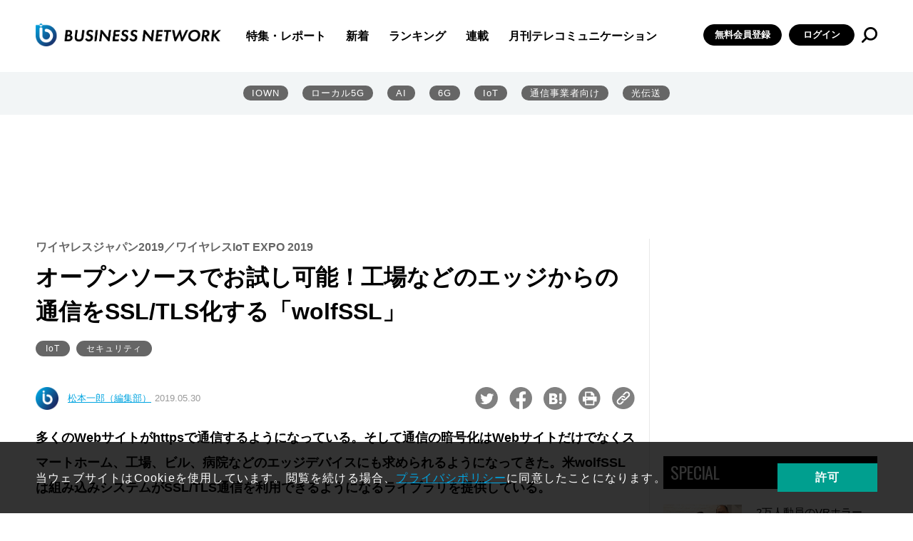

--- FILE ---
content_type: text/html; charset=UTF-8
request_url: https://businessnetwork.jp/article/6749/
body_size: 120251
content:
<!doctype html>
<html lang="ja" prefix="og: http://ogp.me/ns# fb: http://ogp.me/ns/fb# website: http://ogp.me/ns/website#">

<head>
  <meta charset="UTF-8">
  <meta http-equiv="X-UA-Compatible" content="IE=edge">
  <meta name="viewport" content="width=device-width, initial-scale=1.0">

  <!--// head -->
<link rel="shortcut icon" type="image/x-icon" href="/assets/favicon.ico">
<link rel="preconnect" href="https://fonts.googleapis.com">
<link rel="preconnect" href="https://fonts.gstatic.com" crossorigin>
<link href="https://fonts.googleapis.com/css2?family=Oswald&display=swap" rel="stylesheet">
<link rel="stylesheet" href="/assets/css/style.css">
<link rel="stylesheet" href="/assets/css/libs/swiper.min.css">
<!--//カスタム検索-->
<script async src="https://cse.google.com/cse.js?cx=73d6723791c615000"></script>
<!--カスタム検索//-->
<!-- Global site tag (gtag.js) - Google Analytics -->
<script async src="https://www.googletagmanager.com/gtag/js?id=UA-15876894-1"></script>
<script>
  window.dataLayer = window.dataLayer || [];
  function gtag(){dataLayer.push(arguments);}
  gtag('js', new Date());

  gtag('config', 'UA-15876894-1');
</script>
<script async src="https://securepubads.g.doubleclick.net/tag/js/gpt.js"></script>

<script>
  window.googletag = window.googletag || {cmd: []};
  googletag.cmd.push(function() {
    googletag.defineSlot('/5899076/big', [[860, 362], [960, 90], [980, 120], [970, 90], [750, 100], [980, 90], [750, 300], [750, 200], [728, 180], [728, 90], [970, 250], [950, 90], [930, 180]], 'div-gpt-ad-1655267880133-0').addService(googletag.pubads());
    googletag.pubads().enableSingleRequest();
    googletag.enableServices();
  });
</script>

<!-- Google Ad toprec-->
<script>
  window.googletag = window.googletag || {cmd: []};
  googletag.cmd.push(function() {
    googletag.defineSlot('/5899076/toprec', [300, 250], 'div-gpt-ad-1652437476940-0').addService(googletag.pubads());
    googletag.pubads().enableSingleRequest();
    googletag.enableServices();
  });
</script>

<!-- Google Ad underrec-->
<script>
  window.googletag = window.googletag || {cmd: []};
  googletag.cmd.push(function() {
    googletag.defineSlot('/5899076/アンダーレクタングル', [[300, 300], [300, 250]], 'div-gpt-ad-1652437569436-0').addService(googletag.pubads());
    googletag.pubads().enableSingleRequest();
    googletag.enableServices();
  });
</script>


<!-- Google Ad centerbnr-->
<script>
  window.googletag = window.googletag || {cmd: []};
  googletag.cmd.push(function() {
    googletag.defineSlot('/5899076/センターバナー', [[728, 180], [728, 90], [860, 362]], 'div-gpt-ad-1653010947537-0').addService(googletag.pubads());
    googletag.pubads().enableSingleRequest();
    googletag.enableServices();
  });
</script>

<!-- head //-->

      	<style>img:is([sizes="auto" i], [sizes^="auto," i]) { contain-intrinsic-size: 3000px 1500px }</style>
	
		<!-- All in One SEO Pro 4.9.2 - aioseo.com -->
		<title>オープンソースでお試し可能！工場などのエッジからの通信をSSL/TLS化する「wolfSSL」｜BUSINESS NETWORK</title>
	<meta name="description" content="多くのWebサイトがhttpsで通信するようになっている。そして通信の暗号化はWebサイトだけでなくスマートホーム、工場、ビル、病院などのエッジデバイスにも求められるようになってきた。米wolfSSLは組み込みシステムがSSL/TLS通信を利用できるようになるライブラリを提供している。" />
	<meta name="robots" content="max-image-preview:large" />
	<meta name="google-site-verification" content="VDH_tT74BNtU7xoYgKcQD6uVphRUuW7aCpzSa-ftj5s" />
	<meta name="keywords" content="ワイヤレスジャパン,wolfSSL,SSL" />
	<link rel="canonical" href="https://businessnetwork.jp/article/6749/" />
	<meta name="generator" content="All in One SEO Pro (AIOSEO) 4.9.2" />
		<meta property="og:locale" content="ja_JP" />
		<meta property="og:site_name" content="BUSINESS NETWORK" />
		<meta property="og:type" content="article" />
		<meta property="og:title" content="オープンソースでお試し可能！工場などのエッジからの通信をSSL/TLS化する「wolfSSL」｜BUSINESS NETWORK" />
		<meta property="og:description" content="多くのWebサイトがhttpsで通信するようになっている。そして通信の暗号化はWebサイトだけでなくスマートホーム、工場、ビル、病院などのエッジデバイスにも求められるようになってきた。米wolfSSLは組み込みシステムがSSL/TLS通信を利用できるようになるライブラリを提供している。" />
		<meta property="og:url" content="https://businessnetwork.jp/article/6749/" />
		<meta property="og:image" content="https://businessnetwork.jp/wp-content/uploads/Portals/0/Data/2019/05/30/wolfssl_thumnail_230_150.jpg" />
		<meta property="og:image:secure_url" content="https://businessnetwork.jp/wp-content/uploads/Portals/0/Data/2019/05/30/wolfssl_thumnail_230_150.jpg" />
		<meta property="og:image:width" content="230" />
		<meta property="og:image:height" content="150" />
		<meta property="article:published_time" content="2019-05-29T15:00:00+00:00" />
		<meta property="article:modified_time" content="2022-06-22T02:38:59+00:00" />
		<meta name="twitter:card" content="summary_large_image" />
		<meta name="twitter:site" content="@bnjp_ric" />
		<meta name="twitter:title" content="オープンソースでお試し可能！工場などのエッジからの通信をSSL/TLS化する「wolfSSL」｜BUSINESS NETWORK" />
		<meta name="twitter:description" content="多くのWebサイトがhttpsで通信するようになっている。そして通信の暗号化はWebサイトだけでなくスマートホーム、工場、ビル、病院などのエッジデバイスにも求められるようになってきた。米wolfSSLは組み込みシステムがSSL/TLS通信を利用できるようになるライブラリを提供している。" />
		<meta name="twitter:image" content="https://businessnetwork.jp/wp-content/uploads/Portals/0/Data/2019/05/30/wolfssl_thumnail_230_150.jpg" />
		<script type="application/ld+json" class="aioseo-schema">
			{"@context":"https:\/\/schema.org","@graph":[{"@type":"BreadcrumbList","@id":"https:\/\/businessnetwork.jp\/article\/6749\/#breadcrumblist","itemListElement":[{"@type":"ListItem","@id":"https:\/\/businessnetwork.jp#listItem","position":1,"name":"Home","item":"https:\/\/businessnetwork.jp","nextItem":{"@type":"ListItem","@id":"https:\/\/businessnetwork.jp\/article\/#listItem","name":"\u8a18\u4e8b"}},{"@type":"ListItem","@id":"https:\/\/businessnetwork.jp\/article\/#listItem","position":2,"name":"\u8a18\u4e8b","item":"https:\/\/businessnetwork.jp\/article\/","nextItem":{"@type":"ListItem","@id":"https:\/\/businessnetwork.jp\/article_category\/news\/#listItem","name":"\u30cb\u30e5\u30fc\u30b9"},"previousItem":{"@type":"ListItem","@id":"https:\/\/businessnetwork.jp#listItem","name":"Home"}},{"@type":"ListItem","@id":"https:\/\/businessnetwork.jp\/article_category\/news\/#listItem","position":3,"name":"\u30cb\u30e5\u30fc\u30b9","item":"https:\/\/businessnetwork.jp\/article_category\/news\/","nextItem":{"@type":"ListItem","@id":"https:\/\/businessnetwork.jp\/article\/6749\/#listItem","name":"\u30aa\u30fc\u30d7\u30f3\u30bd\u30fc\u30b9\u3067\u304a\u8a66\u3057\u53ef\u80fd\uff01\u5de5\u5834\u306a\u3069\u306e\u30a8\u30c3\u30b8\u304b\u3089\u306e\u901a\u4fe1\u3092SSL\/TLS\u5316\u3059\u308b\u300cwolfSSL\u300d"},"previousItem":{"@type":"ListItem","@id":"https:\/\/businessnetwork.jp\/article\/#listItem","name":"\u8a18\u4e8b"}},{"@type":"ListItem","@id":"https:\/\/businessnetwork.jp\/article\/6749\/#listItem","position":4,"name":"\u30aa\u30fc\u30d7\u30f3\u30bd\u30fc\u30b9\u3067\u304a\u8a66\u3057\u53ef\u80fd\uff01\u5de5\u5834\u306a\u3069\u306e\u30a8\u30c3\u30b8\u304b\u3089\u306e\u901a\u4fe1\u3092SSL\/TLS\u5316\u3059\u308b\u300cwolfSSL\u300d","previousItem":{"@type":"ListItem","@id":"https:\/\/businessnetwork.jp\/article_category\/news\/#listItem","name":"\u30cb\u30e5\u30fc\u30b9"}}]},{"@type":"NewsArticle","@id":"https:\/\/businessnetwork.jp\/article\/6749\/#newsarticle","name":"\u30aa\u30fc\u30d7\u30f3\u30bd\u30fc\u30b9\u3067\u304a\u8a66\u3057\u53ef\u80fd\uff01\u5de5\u5834\u306a\u3069\u306e\u30a8\u30c3\u30b8\u304b\u3089\u306e\u901a\u4fe1\u3092SSL\/TLS\u5316\u3059\u308b\u300cwolfSSL\u300d\uff5cBUSINESS NETWORK","headline":"\u30aa\u30fc\u30d7\u30f3\u30bd\u30fc\u30b9\u3067\u304a\u8a66\u3057\u53ef\u80fd\uff01\u5de5\u5834\u306a\u3069\u306e\u30a8\u30c3\u30b8\u304b\u3089\u306e\u901a\u4fe1\u3092SSL\/TLS\u5316\u3059\u308b\u300cwolfSSL\u300d","author":{"@id":"https:\/\/businessnetwork.jp\/author\/businessnetwork_admin\/#author"},"publisher":{"@id":"https:\/\/businessnetwork.jp\/#organization"},"image":{"@type":"ImageObject","url":"\/wp-content\/uploads\/Portals\/0\/Data\/2019\/05\/30\/wolfssl01.jpg?11944123631803","@id":"https:\/\/businessnetwork.jp\/article\/6749\/#articleImage"},"datePublished":"2019-05-30T00:00:00+09:00","dateModified":"2022-06-22T11:38:59+09:00","inLanguage":"ja","mainEntityOfPage":{"@id":"https:\/\/businessnetwork.jp\/article\/6749\/#webpage"},"isPartOf":{"@id":"https:\/\/businessnetwork.jp\/article\/6749\/#webpage"},"articleSection":"\u30cb\u30e5\u30fc\u30b9, \u975e\u8868\u793a, IoT, \u30bb\u30ad\u30e5\u30ea\u30c6\u30a3","dateline":"5\u6708 30, 2019\u306b\u516c\u958b\u3057\u307e\u3057\u305f\u3002"},{"@type":"Organization","@id":"https:\/\/businessnetwork.jp\/#organization","name":"BUSINESS NETWORK","description":"DX\u3092\u52a0\u901f\u3055\u305b\u308b\u305f\u3081\u306e\u300c\u901a\u4fe1\u30cd\u30c3\u30c8\u30ef\u30fc\u30af\u300d\u5c02\u9580\u30b5\u30a4\u30c8","url":"https:\/\/businessnetwork.jp\/","logo":{"@type":"ImageObject","url":"https:\/\/businessnetwork.jp\/wp-content\/uploads\/2022\/08\/BN_LOGO500-1.png","@id":"https:\/\/businessnetwork.jp\/article\/6749\/#organizationLogo","width":500,"height":81},"image":{"@id":"https:\/\/businessnetwork.jp\/article\/6749\/#organizationLogo"},"sameAs":["https:\/\/twitter.com\/bnjp_ric"]},{"@type":"Person","@id":"https:\/\/businessnetwork.jp\/author\/businessnetwork_admin\/#author","url":"https:\/\/businessnetwork.jp\/author\/businessnetwork_admin\/","name":"businessnetwork_admin","image":{"@type":"ImageObject","@id":"https:\/\/businessnetwork.jp\/article\/6749\/#authorImage","url":"https:\/\/secure.gravatar.com\/avatar\/afa99a18209363946c58c835dcc8ef77d4f68f63844f23cf25c4fa943fb8a680?s=96&d=mm&r=g","width":96,"height":96,"caption":"businessnetwork_admin"}},{"@type":"WebPage","@id":"https:\/\/businessnetwork.jp\/article\/6749\/#webpage","url":"https:\/\/businessnetwork.jp\/article\/6749\/","name":"\u30aa\u30fc\u30d7\u30f3\u30bd\u30fc\u30b9\u3067\u304a\u8a66\u3057\u53ef\u80fd\uff01\u5de5\u5834\u306a\u3069\u306e\u30a8\u30c3\u30b8\u304b\u3089\u306e\u901a\u4fe1\u3092SSL\/TLS\u5316\u3059\u308b\u300cwolfSSL\u300d\uff5cBUSINESS NETWORK","description":"\u591a\u304f\u306eWeb\u30b5\u30a4\u30c8\u304chttps\u3067\u901a\u4fe1\u3059\u308b\u3088\u3046\u306b\u306a\u3063\u3066\u3044\u308b\u3002\u305d\u3057\u3066\u901a\u4fe1\u306e\u6697\u53f7\u5316\u306fWeb\u30b5\u30a4\u30c8\u3060\u3051\u3067\u306a\u304f\u30b9\u30de\u30fc\u30c8\u30db\u30fc\u30e0\u3001\u5de5\u5834\u3001\u30d3\u30eb\u3001\u75c5\u9662\u306a\u3069\u306e\u30a8\u30c3\u30b8\u30c7\u30d0\u30a4\u30b9\u306b\u3082\u6c42\u3081\u3089\u308c\u308b\u3088\u3046\u306b\u306a\u3063\u3066\u304d\u305f\u3002\u7c73wolfSSL\u306f\u7d44\u307f\u8fbc\u307f\u30b7\u30b9\u30c6\u30e0\u304cSSL\/TLS\u901a\u4fe1\u3092\u5229\u7528\u3067\u304d\u308b\u3088\u3046\u306b\u306a\u308b\u30e9\u30a4\u30d6\u30e9\u30ea\u3092\u63d0\u4f9b\u3057\u3066\u3044\u308b\u3002","inLanguage":"ja","isPartOf":{"@id":"https:\/\/businessnetwork.jp\/#website"},"breadcrumb":{"@id":"https:\/\/businessnetwork.jp\/article\/6749\/#breadcrumblist"},"datePublished":"2019-05-30T00:00:00+09:00","dateModified":"2022-06-22T11:38:59+09:00"},{"@type":"WebSite","@id":"https:\/\/businessnetwork.jp\/#website","url":"https:\/\/businessnetwork.jp\/","name":"BUSINESS NETWORK | \u901a\u4fe1\u30cd\u30c3\u30c8\u30ef\u30fc\u30af\u306e\u6700\u65b0\u52d5\u5411\u304c\u308f\u304b\u308b","description":"DX\u3092\u52a0\u901f\u3055\u305b\u308b\u305f\u3081\u306e\u300c\u901a\u4fe1\u30cd\u30c3\u30c8\u30ef\u30fc\u30af\u300d\u5c02\u9580\u30b5\u30a4\u30c8","inLanguage":"ja","publisher":{"@id":"https:\/\/businessnetwork.jp\/#organization"}}]}
		</script>
		<!-- All in One SEO Pro -->

<link rel='dns-prefetch' href='//a.omappapi.com' />
<script type="text/javascript" id="wpp-js" src="https://businessnetwork.jp/wp-content/plugins/wordpress-popular-posts/assets/js/wpp.min.js?ver=7.3.6" data-sampling="1" data-sampling-rate="100" data-api-url="https://businessnetwork.jp/wp-json/wordpress-popular-posts" data-post-id="7384" data-token="8497a44d84" data-lang="0" data-debug="0"></script>
		<style>
			.lazyload,
			.lazyloading {
				max-width: 100%;
			}
		</style>
				<!-- This site uses the Google Analytics by MonsterInsights plugin v9.11.1 - Using Analytics tracking - https://www.monsterinsights.com/ -->
							<script src="//www.googletagmanager.com/gtag/js?id=G-B7L5LNDC1L"  data-cfasync="false" data-wpfc-render="false" type="text/javascript" async></script>
			<script data-cfasync="false" data-wpfc-render="false" type="text/javascript">
				var mi_version = '9.11.1';
				var mi_track_user = true;
				var mi_no_track_reason = '';
								var MonsterInsightsDefaultLocations = {"page_location":"https:\/\/businessnetwork.jp\/article\/6749\/"};
								if ( typeof MonsterInsightsPrivacyGuardFilter === 'function' ) {
					var MonsterInsightsLocations = (typeof MonsterInsightsExcludeQuery === 'object') ? MonsterInsightsPrivacyGuardFilter( MonsterInsightsExcludeQuery ) : MonsterInsightsPrivacyGuardFilter( MonsterInsightsDefaultLocations );
				} else {
					var MonsterInsightsLocations = (typeof MonsterInsightsExcludeQuery === 'object') ? MonsterInsightsExcludeQuery : MonsterInsightsDefaultLocations;
				}

								var disableStrs = [
										'ga-disable-G-B7L5LNDC1L',
									];

				/* Function to detect opted out users */
				function __gtagTrackerIsOptedOut() {
					for (var index = 0; index < disableStrs.length; index++) {
						if (document.cookie.indexOf(disableStrs[index] + '=true') > -1) {
							return true;
						}
					}

					return false;
				}

				/* Disable tracking if the opt-out cookie exists. */
				if (__gtagTrackerIsOptedOut()) {
					for (var index = 0; index < disableStrs.length; index++) {
						window[disableStrs[index]] = true;
					}
				}

				/* Opt-out function */
				function __gtagTrackerOptout() {
					for (var index = 0; index < disableStrs.length; index++) {
						document.cookie = disableStrs[index] + '=true; expires=Thu, 31 Dec 2099 23:59:59 UTC; path=/';
						window[disableStrs[index]] = true;
					}
				}

				if ('undefined' === typeof gaOptout) {
					function gaOptout() {
						__gtagTrackerOptout();
					}
				}
								window.dataLayer = window.dataLayer || [];

				window.MonsterInsightsDualTracker = {
					helpers: {},
					trackers: {},
				};
				if (mi_track_user) {
					function __gtagDataLayer() {
						dataLayer.push(arguments);
					}

					function __gtagTracker(type, name, parameters) {
						if (!parameters) {
							parameters = {};
						}

						if (parameters.send_to) {
							__gtagDataLayer.apply(null, arguments);
							return;
						}

						if (type === 'event') {
														parameters.send_to = monsterinsights_frontend.v4_id;
							var hookName = name;
							if (typeof parameters['event_category'] !== 'undefined') {
								hookName = parameters['event_category'] + ':' + name;
							}

							if (typeof MonsterInsightsDualTracker.trackers[hookName] !== 'undefined') {
								MonsterInsightsDualTracker.trackers[hookName](parameters);
							} else {
								__gtagDataLayer('event', name, parameters);
							}
							
						} else {
							__gtagDataLayer.apply(null, arguments);
						}
					}

					__gtagTracker('js', new Date());
					__gtagTracker('set', {
						'developer_id.dZGIzZG': true,
											});
					if ( MonsterInsightsLocations.page_location ) {
						__gtagTracker('set', MonsterInsightsLocations);
					}
										__gtagTracker('config', 'G-B7L5LNDC1L', {"forceSSL":"true","link_attribution":"true"} );
										window.gtag = __gtagTracker;										(function () {
						/* https://developers.google.com/analytics/devguides/collection/analyticsjs/ */
						/* ga and __gaTracker compatibility shim. */
						var noopfn = function () {
							return null;
						};
						var newtracker = function () {
							return new Tracker();
						};
						var Tracker = function () {
							return null;
						};
						var p = Tracker.prototype;
						p.get = noopfn;
						p.set = noopfn;
						p.send = function () {
							var args = Array.prototype.slice.call(arguments);
							args.unshift('send');
							__gaTracker.apply(null, args);
						};
						var __gaTracker = function () {
							var len = arguments.length;
							if (len === 0) {
								return;
							}
							var f = arguments[len - 1];
							if (typeof f !== 'object' || f === null || typeof f.hitCallback !== 'function') {
								if ('send' === arguments[0]) {
									var hitConverted, hitObject = false, action;
									if ('event' === arguments[1]) {
										if ('undefined' !== typeof arguments[3]) {
											hitObject = {
												'eventAction': arguments[3],
												'eventCategory': arguments[2],
												'eventLabel': arguments[4],
												'value': arguments[5] ? arguments[5] : 1,
											}
										}
									}
									if ('pageview' === arguments[1]) {
										if ('undefined' !== typeof arguments[2]) {
											hitObject = {
												'eventAction': 'page_view',
												'page_path': arguments[2],
											}
										}
									}
									if (typeof arguments[2] === 'object') {
										hitObject = arguments[2];
									}
									if (typeof arguments[5] === 'object') {
										Object.assign(hitObject, arguments[5]);
									}
									if ('undefined' !== typeof arguments[1].hitType) {
										hitObject = arguments[1];
										if ('pageview' === hitObject.hitType) {
											hitObject.eventAction = 'page_view';
										}
									}
									if (hitObject) {
										action = 'timing' === arguments[1].hitType ? 'timing_complete' : hitObject.eventAction;
										hitConverted = mapArgs(hitObject);
										__gtagTracker('event', action, hitConverted);
									}
								}
								return;
							}

							function mapArgs(args) {
								var arg, hit = {};
								var gaMap = {
									'eventCategory': 'event_category',
									'eventAction': 'event_action',
									'eventLabel': 'event_label',
									'eventValue': 'event_value',
									'nonInteraction': 'non_interaction',
									'timingCategory': 'event_category',
									'timingVar': 'name',
									'timingValue': 'value',
									'timingLabel': 'event_label',
									'page': 'page_path',
									'location': 'page_location',
									'title': 'page_title',
									'referrer' : 'page_referrer',
								};
								for (arg in args) {
																		if (!(!args.hasOwnProperty(arg) || !gaMap.hasOwnProperty(arg))) {
										hit[gaMap[arg]] = args[arg];
									} else {
										hit[arg] = args[arg];
									}
								}
								return hit;
							}

							try {
								f.hitCallback();
							} catch (ex) {
							}
						};
						__gaTracker.create = newtracker;
						__gaTracker.getByName = newtracker;
						__gaTracker.getAll = function () {
							return [];
						};
						__gaTracker.remove = noopfn;
						__gaTracker.loaded = true;
						window['__gaTracker'] = __gaTracker;
					})();
									} else {
										console.log("");
					(function () {
						function __gtagTracker() {
							return null;
						}

						window['__gtagTracker'] = __gtagTracker;
						window['gtag'] = __gtagTracker;
					})();
									}
			</script>
							<!-- / Google Analytics by MonsterInsights -->
		<script type="text/javascript">
/* <![CDATA[ */
window._wpemojiSettings = {"baseUrl":"https:\/\/s.w.org\/images\/core\/emoji\/16.0.1\/72x72\/","ext":".png","svgUrl":"https:\/\/s.w.org\/images\/core\/emoji\/16.0.1\/svg\/","svgExt":".svg","source":{"concatemoji":"https:\/\/businessnetwork.jp\/wp-includes\/js\/wp-emoji-release.min.js?ver=6.8.3"}};
/*! This file is auto-generated */
!function(s,n){var o,i,e;function c(e){try{var t={supportTests:e,timestamp:(new Date).valueOf()};sessionStorage.setItem(o,JSON.stringify(t))}catch(e){}}function p(e,t,n){e.clearRect(0,0,e.canvas.width,e.canvas.height),e.fillText(t,0,0);var t=new Uint32Array(e.getImageData(0,0,e.canvas.width,e.canvas.height).data),a=(e.clearRect(0,0,e.canvas.width,e.canvas.height),e.fillText(n,0,0),new Uint32Array(e.getImageData(0,0,e.canvas.width,e.canvas.height).data));return t.every(function(e,t){return e===a[t]})}function u(e,t){e.clearRect(0,0,e.canvas.width,e.canvas.height),e.fillText(t,0,0);for(var n=e.getImageData(16,16,1,1),a=0;a<n.data.length;a++)if(0!==n.data[a])return!1;return!0}function f(e,t,n,a){switch(t){case"flag":return n(e,"\ud83c\udff3\ufe0f\u200d\u26a7\ufe0f","\ud83c\udff3\ufe0f\u200b\u26a7\ufe0f")?!1:!n(e,"\ud83c\udde8\ud83c\uddf6","\ud83c\udde8\u200b\ud83c\uddf6")&&!n(e,"\ud83c\udff4\udb40\udc67\udb40\udc62\udb40\udc65\udb40\udc6e\udb40\udc67\udb40\udc7f","\ud83c\udff4\u200b\udb40\udc67\u200b\udb40\udc62\u200b\udb40\udc65\u200b\udb40\udc6e\u200b\udb40\udc67\u200b\udb40\udc7f");case"emoji":return!a(e,"\ud83e\udedf")}return!1}function g(e,t,n,a){var r="undefined"!=typeof WorkerGlobalScope&&self instanceof WorkerGlobalScope?new OffscreenCanvas(300,150):s.createElement("canvas"),o=r.getContext("2d",{willReadFrequently:!0}),i=(o.textBaseline="top",o.font="600 32px Arial",{});return e.forEach(function(e){i[e]=t(o,e,n,a)}),i}function t(e){var t=s.createElement("script");t.src=e,t.defer=!0,s.head.appendChild(t)}"undefined"!=typeof Promise&&(o="wpEmojiSettingsSupports",i=["flag","emoji"],n.supports={everything:!0,everythingExceptFlag:!0},e=new Promise(function(e){s.addEventListener("DOMContentLoaded",e,{once:!0})}),new Promise(function(t){var n=function(){try{var e=JSON.parse(sessionStorage.getItem(o));if("object"==typeof e&&"number"==typeof e.timestamp&&(new Date).valueOf()<e.timestamp+604800&&"object"==typeof e.supportTests)return e.supportTests}catch(e){}return null}();if(!n){if("undefined"!=typeof Worker&&"undefined"!=typeof OffscreenCanvas&&"undefined"!=typeof URL&&URL.createObjectURL&&"undefined"!=typeof Blob)try{var e="postMessage("+g.toString()+"("+[JSON.stringify(i),f.toString(),p.toString(),u.toString()].join(",")+"));",a=new Blob([e],{type:"text/javascript"}),r=new Worker(URL.createObjectURL(a),{name:"wpTestEmojiSupports"});return void(r.onmessage=function(e){c(n=e.data),r.terminate(),t(n)})}catch(e){}c(n=g(i,f,p,u))}t(n)}).then(function(e){for(var t in e)n.supports[t]=e[t],n.supports.everything=n.supports.everything&&n.supports[t],"flag"!==t&&(n.supports.everythingExceptFlag=n.supports.everythingExceptFlag&&n.supports[t]);n.supports.everythingExceptFlag=n.supports.everythingExceptFlag&&!n.supports.flag,n.DOMReady=!1,n.readyCallback=function(){n.DOMReady=!0}}).then(function(){return e}).then(function(){var e;n.supports.everything||(n.readyCallback(),(e=n.source||{}).concatemoji?t(e.concatemoji):e.wpemoji&&e.twemoji&&(t(e.twemoji),t(e.wpemoji)))}))}((window,document),window._wpemojiSettings);
/* ]]> */
</script>
<style id='wp-emoji-styles-inline-css' type='text/css'>

	img.wp-smiley, img.emoji {
		display: inline !important;
		border: none !important;
		box-shadow: none !important;
		height: 1em !important;
		width: 1em !important;
		margin: 0 0.07em !important;
		vertical-align: -0.1em !important;
		background: none !important;
		padding: 0 !important;
	}
</style>
<link rel='stylesheet' id='wp-block-library-css' href='https://businessnetwork.jp/wp-includes/css/dist/block-library/style.min.css?ver=6.8.3' type='text/css' media='all' />
<style id='classic-theme-styles-inline-css' type='text/css'>
/*! This file is auto-generated */
.wp-block-button__link{color:#fff;background-color:#32373c;border-radius:9999px;box-shadow:none;text-decoration:none;padding:calc(.667em + 2px) calc(1.333em + 2px);font-size:1.125em}.wp-block-file__button{background:#32373c;color:#fff;text-decoration:none}
</style>
<link rel='stylesheet' id='aioseo/css/src/vue/standalone/blocks/table-of-contents/global.scss-css' href='https://businessnetwork.jp/wp-content/plugins/all-in-one-seo-pack-pro/dist/Pro/assets/css/table-of-contents/global.e90f6d47.css?ver=4.9.2' type='text/css' media='all' />
<link rel='stylesheet' id='aioseo/css/src/vue/standalone/blocks/pro/recipe/global.scss-css' href='https://businessnetwork.jp/wp-content/plugins/all-in-one-seo-pack-pro/dist/Pro/assets/css/recipe/global.67a3275f.css?ver=4.9.2' type='text/css' media='all' />
<link rel='stylesheet' id='aioseo/css/src/vue/standalone/blocks/pro/product/global.scss-css' href='https://businessnetwork.jp/wp-content/plugins/all-in-one-seo-pack-pro/dist/Pro/assets/css/product/global.61066cfb.css?ver=4.9.2' type='text/css' media='all' />
<style id='global-styles-inline-css' type='text/css'>
:root{--wp--preset--aspect-ratio--square: 1;--wp--preset--aspect-ratio--4-3: 4/3;--wp--preset--aspect-ratio--3-4: 3/4;--wp--preset--aspect-ratio--3-2: 3/2;--wp--preset--aspect-ratio--2-3: 2/3;--wp--preset--aspect-ratio--16-9: 16/9;--wp--preset--aspect-ratio--9-16: 9/16;--wp--preset--color--black: #000000;--wp--preset--color--cyan-bluish-gray: #abb8c3;--wp--preset--color--white: #ffffff;--wp--preset--color--pale-pink: #f78da7;--wp--preset--color--vivid-red: #cf2e2e;--wp--preset--color--luminous-vivid-orange: #ff6900;--wp--preset--color--luminous-vivid-amber: #fcb900;--wp--preset--color--light-green-cyan: #7bdcb5;--wp--preset--color--vivid-green-cyan: #00d084;--wp--preset--color--pale-cyan-blue: #8ed1fc;--wp--preset--color--vivid-cyan-blue: #0693e3;--wp--preset--color--vivid-purple: #9b51e0;--wp--preset--gradient--vivid-cyan-blue-to-vivid-purple: linear-gradient(135deg,rgba(6,147,227,1) 0%,rgb(155,81,224) 100%);--wp--preset--gradient--light-green-cyan-to-vivid-green-cyan: linear-gradient(135deg,rgb(122,220,180) 0%,rgb(0,208,130) 100%);--wp--preset--gradient--luminous-vivid-amber-to-luminous-vivid-orange: linear-gradient(135deg,rgba(252,185,0,1) 0%,rgba(255,105,0,1) 100%);--wp--preset--gradient--luminous-vivid-orange-to-vivid-red: linear-gradient(135deg,rgba(255,105,0,1) 0%,rgb(207,46,46) 100%);--wp--preset--gradient--very-light-gray-to-cyan-bluish-gray: linear-gradient(135deg,rgb(238,238,238) 0%,rgb(169,184,195) 100%);--wp--preset--gradient--cool-to-warm-spectrum: linear-gradient(135deg,rgb(74,234,220) 0%,rgb(151,120,209) 20%,rgb(207,42,186) 40%,rgb(238,44,130) 60%,rgb(251,105,98) 80%,rgb(254,248,76) 100%);--wp--preset--gradient--blush-light-purple: linear-gradient(135deg,rgb(255,206,236) 0%,rgb(152,150,240) 100%);--wp--preset--gradient--blush-bordeaux: linear-gradient(135deg,rgb(254,205,165) 0%,rgb(254,45,45) 50%,rgb(107,0,62) 100%);--wp--preset--gradient--luminous-dusk: linear-gradient(135deg,rgb(255,203,112) 0%,rgb(199,81,192) 50%,rgb(65,88,208) 100%);--wp--preset--gradient--pale-ocean: linear-gradient(135deg,rgb(255,245,203) 0%,rgb(182,227,212) 50%,rgb(51,167,181) 100%);--wp--preset--gradient--electric-grass: linear-gradient(135deg,rgb(202,248,128) 0%,rgb(113,206,126) 100%);--wp--preset--gradient--midnight: linear-gradient(135deg,rgb(2,3,129) 0%,rgb(40,116,252) 100%);--wp--preset--font-size--small: 13px;--wp--preset--font-size--medium: 20px;--wp--preset--font-size--large: 36px;--wp--preset--font-size--x-large: 42px;--wp--preset--spacing--20: 0.44rem;--wp--preset--spacing--30: 0.67rem;--wp--preset--spacing--40: 1rem;--wp--preset--spacing--50: 1.5rem;--wp--preset--spacing--60: 2.25rem;--wp--preset--spacing--70: 3.38rem;--wp--preset--spacing--80: 5.06rem;--wp--preset--shadow--natural: 6px 6px 9px rgba(0, 0, 0, 0.2);--wp--preset--shadow--deep: 12px 12px 50px rgba(0, 0, 0, 0.4);--wp--preset--shadow--sharp: 6px 6px 0px rgba(0, 0, 0, 0.2);--wp--preset--shadow--outlined: 6px 6px 0px -3px rgba(255, 255, 255, 1), 6px 6px rgba(0, 0, 0, 1);--wp--preset--shadow--crisp: 6px 6px 0px rgba(0, 0, 0, 1);}:where(.is-layout-flex){gap: 0.5em;}:where(.is-layout-grid){gap: 0.5em;}body .is-layout-flex{display: flex;}.is-layout-flex{flex-wrap: wrap;align-items: center;}.is-layout-flex > :is(*, div){margin: 0;}body .is-layout-grid{display: grid;}.is-layout-grid > :is(*, div){margin: 0;}:where(.wp-block-columns.is-layout-flex){gap: 2em;}:where(.wp-block-columns.is-layout-grid){gap: 2em;}:where(.wp-block-post-template.is-layout-flex){gap: 1.25em;}:where(.wp-block-post-template.is-layout-grid){gap: 1.25em;}.has-black-color{color: var(--wp--preset--color--black) !important;}.has-cyan-bluish-gray-color{color: var(--wp--preset--color--cyan-bluish-gray) !important;}.has-white-color{color: var(--wp--preset--color--white) !important;}.has-pale-pink-color{color: var(--wp--preset--color--pale-pink) !important;}.has-vivid-red-color{color: var(--wp--preset--color--vivid-red) !important;}.has-luminous-vivid-orange-color{color: var(--wp--preset--color--luminous-vivid-orange) !important;}.has-luminous-vivid-amber-color{color: var(--wp--preset--color--luminous-vivid-amber) !important;}.has-light-green-cyan-color{color: var(--wp--preset--color--light-green-cyan) !important;}.has-vivid-green-cyan-color{color: var(--wp--preset--color--vivid-green-cyan) !important;}.has-pale-cyan-blue-color{color: var(--wp--preset--color--pale-cyan-blue) !important;}.has-vivid-cyan-blue-color{color: var(--wp--preset--color--vivid-cyan-blue) !important;}.has-vivid-purple-color{color: var(--wp--preset--color--vivid-purple) !important;}.has-black-background-color{background-color: var(--wp--preset--color--black) !important;}.has-cyan-bluish-gray-background-color{background-color: var(--wp--preset--color--cyan-bluish-gray) !important;}.has-white-background-color{background-color: var(--wp--preset--color--white) !important;}.has-pale-pink-background-color{background-color: var(--wp--preset--color--pale-pink) !important;}.has-vivid-red-background-color{background-color: var(--wp--preset--color--vivid-red) !important;}.has-luminous-vivid-orange-background-color{background-color: var(--wp--preset--color--luminous-vivid-orange) !important;}.has-luminous-vivid-amber-background-color{background-color: var(--wp--preset--color--luminous-vivid-amber) !important;}.has-light-green-cyan-background-color{background-color: var(--wp--preset--color--light-green-cyan) !important;}.has-vivid-green-cyan-background-color{background-color: var(--wp--preset--color--vivid-green-cyan) !important;}.has-pale-cyan-blue-background-color{background-color: var(--wp--preset--color--pale-cyan-blue) !important;}.has-vivid-cyan-blue-background-color{background-color: var(--wp--preset--color--vivid-cyan-blue) !important;}.has-vivid-purple-background-color{background-color: var(--wp--preset--color--vivid-purple) !important;}.has-black-border-color{border-color: var(--wp--preset--color--black) !important;}.has-cyan-bluish-gray-border-color{border-color: var(--wp--preset--color--cyan-bluish-gray) !important;}.has-white-border-color{border-color: var(--wp--preset--color--white) !important;}.has-pale-pink-border-color{border-color: var(--wp--preset--color--pale-pink) !important;}.has-vivid-red-border-color{border-color: var(--wp--preset--color--vivid-red) !important;}.has-luminous-vivid-orange-border-color{border-color: var(--wp--preset--color--luminous-vivid-orange) !important;}.has-luminous-vivid-amber-border-color{border-color: var(--wp--preset--color--luminous-vivid-amber) !important;}.has-light-green-cyan-border-color{border-color: var(--wp--preset--color--light-green-cyan) !important;}.has-vivid-green-cyan-border-color{border-color: var(--wp--preset--color--vivid-green-cyan) !important;}.has-pale-cyan-blue-border-color{border-color: var(--wp--preset--color--pale-cyan-blue) !important;}.has-vivid-cyan-blue-border-color{border-color: var(--wp--preset--color--vivid-cyan-blue) !important;}.has-vivid-purple-border-color{border-color: var(--wp--preset--color--vivid-purple) !important;}.has-vivid-cyan-blue-to-vivid-purple-gradient-background{background: var(--wp--preset--gradient--vivid-cyan-blue-to-vivid-purple) !important;}.has-light-green-cyan-to-vivid-green-cyan-gradient-background{background: var(--wp--preset--gradient--light-green-cyan-to-vivid-green-cyan) !important;}.has-luminous-vivid-amber-to-luminous-vivid-orange-gradient-background{background: var(--wp--preset--gradient--luminous-vivid-amber-to-luminous-vivid-orange) !important;}.has-luminous-vivid-orange-to-vivid-red-gradient-background{background: var(--wp--preset--gradient--luminous-vivid-orange-to-vivid-red) !important;}.has-very-light-gray-to-cyan-bluish-gray-gradient-background{background: var(--wp--preset--gradient--very-light-gray-to-cyan-bluish-gray) !important;}.has-cool-to-warm-spectrum-gradient-background{background: var(--wp--preset--gradient--cool-to-warm-spectrum) !important;}.has-blush-light-purple-gradient-background{background: var(--wp--preset--gradient--blush-light-purple) !important;}.has-blush-bordeaux-gradient-background{background: var(--wp--preset--gradient--blush-bordeaux) !important;}.has-luminous-dusk-gradient-background{background: var(--wp--preset--gradient--luminous-dusk) !important;}.has-pale-ocean-gradient-background{background: var(--wp--preset--gradient--pale-ocean) !important;}.has-electric-grass-gradient-background{background: var(--wp--preset--gradient--electric-grass) !important;}.has-midnight-gradient-background{background: var(--wp--preset--gradient--midnight) !important;}.has-small-font-size{font-size: var(--wp--preset--font-size--small) !important;}.has-medium-font-size{font-size: var(--wp--preset--font-size--medium) !important;}.has-large-font-size{font-size: var(--wp--preset--font-size--large) !important;}.has-x-large-font-size{font-size: var(--wp--preset--font-size--x-large) !important;}
:where(.wp-block-post-template.is-layout-flex){gap: 1.25em;}:where(.wp-block-post-template.is-layout-grid){gap: 1.25em;}
:where(.wp-block-columns.is-layout-flex){gap: 2em;}:where(.wp-block-columns.is-layout-grid){gap: 2em;}
:root :where(.wp-block-pullquote){font-size: 1.5em;line-height: 1.6;}
</style>
<link rel='stylesheet' id='wordpress-popular-posts-css-css' href='https://businessnetwork.jp/wp-content/plugins/wordpress-popular-posts/assets/css/wpp.css?ver=7.3.6' type='text/css' media='all' />
<link rel='stylesheet' id='wp-members-css' href='https://businessnetwork.jp/wp-content/plugins/wp-members/assets/css/forms/generic-no-float.min.css?ver=3.4.9.7' type='text/css' media='all' />
<script type="text/javascript" src="https://businessnetwork.jp/wp-content/plugins/google-analytics-for-wordpress/assets/js/frontend-gtag.min.js?ver=9.11.1" id="monsterinsights-frontend-script-js" async="async" data-wp-strategy="async"></script>
<script data-cfasync="false" data-wpfc-render="false" type="text/javascript" id='monsterinsights-frontend-script-js-extra'>/* <![CDATA[ */
var monsterinsights_frontend = {"js_events_tracking":"true","download_extensions":"doc,pdf,ppt,zip,xls,docx,pptx,xlsx","inbound_paths":"[]","home_url":"https:\/\/businessnetwork.jp","hash_tracking":"false","v4_id":"G-B7L5LNDC1L"};/* ]]> */
</script>
<link rel="https://api.w.org/" href="https://businessnetwork.jp/wp-json/" /><link rel="EditURI" type="application/rsd+xml" title="RSD" href="https://businessnetwork.jp/xmlrpc.php?rsd" />
<meta name="generator" content="WordPress 6.8.3" />
<link rel='shortlink' href='https://businessnetwork.jp/?p=7384' />
<link rel="alternate" title="oEmbed (JSON)" type="application/json+oembed" href="https://businessnetwork.jp/wp-json/oembed/1.0/embed?url=https%3A%2F%2Fbusinessnetwork.jp%2Farticle%2F6749%2F" />
<link rel="alternate" title="oEmbed (XML)" type="text/xml+oembed" href="https://businessnetwork.jp/wp-json/oembed/1.0/embed?url=https%3A%2F%2Fbusinessnetwork.jp%2Farticle%2F6749%2F&#038;format=xml" />
<script async src="https://securepubads.g.doubleclick.net/tag/js/gpt.js" crossorigin="anonymous"></script>
<script>
  window.googletag = window.googletag || {cmd: []};
  googletag.cmd.push(function() {
    googletag.defineSlot('/5899076/mid_rec', [[300, 600], [300, 50], [300, 250], [300, 125], [300, 300], [300, 75], [300, 150], [300, 100], [300, 1050]], 'div-gpt-ad-1767856822577-0').addService(googletag.pubads());
    googletag.pubads().enableSingleRequest();
    googletag.enableServices();
  });
</script>            <style id="wpp-loading-animation-styles">@-webkit-keyframes bgslide{from{background-position-x:0}to{background-position-x:-200%}}@keyframes bgslide{from{background-position-x:0}to{background-position-x:-200%}}.wpp-widget-block-placeholder,.wpp-shortcode-placeholder{margin:0 auto;width:60px;height:3px;background:#dd3737;background:linear-gradient(90deg,#dd3737 0%,#571313 10%,#dd3737 100%);background-size:200% auto;border-radius:3px;-webkit-animation:bgslide 1s infinite linear;animation:bgslide 1s infinite linear}</style>
            		<script>
			document.documentElement.className = document.documentElement.className.replace('no-js', 'js');
		</script>
				<style>
			.no-js img.lazyload {
				display: none;
			}

			figure.wp-block-image img.lazyloading {
				min-width: 150px;
			}

			.lazyload,
			.lazyloading {
				--smush-placeholder-width: 100px;
				--smush-placeholder-aspect-ratio: 1/1;
				width: var(--smush-image-width, var(--smush-placeholder-width)) !important;
				aspect-ratio: var(--smush-image-aspect-ratio, var(--smush-placeholder-aspect-ratio)) !important;
			}

						.lazyload, .lazyloading {
				opacity: 0;
			}

			.lazyloaded {
				opacity: 1;
				transition: opacity 400ms;
				transition-delay: 0ms;
			}

					</style>
				<style type="text/css" id="wp-custom-css">
			/* 固定ページ等用 */
.grey-box02 {
    background-color: #f5f5f5;
    padding: 15px;
    text-align: center;
    font-size: 14px;
    font-weight: bold;
}

.bold-size18px {
    font-weight: bold;
    font-size: 18px;
}

.grey-box02 a {
    color: blue;
    text-decoration: underline;
}

.jump-buttons {
    max-width: 860px;
    margin: 20px auto;
    display: flex;
    flex-wrap: wrap;
    gap: 10px;
    justify-content: center;
    padding: 10px 0;
}

.jump-btn {
    flex: 1 1 160px;
    text-align: center;
    text-decoration: none;
    padding: 12px 16px;
    background-color: #0073e6;
    color: #fff;
    border-radius: 6px;
    font-weight: bold;
    transition: background-color 0.3s ease;
}

.jump-btn:hover {
    background-color: #005bb5;
}

@media screen and (max-width: 600px) {
    .jump-btn {
        flex: 1 1 45%;
    }
}

/* ====== 読みやすさ向上・本文限定の上書き ====== */
/* 記事本文ページだけ、本文コンテンツを横幅800px・中央寄せ */
body.single-post .pageSection--flex .pageSection__contentBox,
body.single-post .modArticleContent {
    max-width: 800px;
    margin-left: auto;
    margin-right: auto;
}

/* 2) 段落のタイポグラフィ（標準段落） */
.modArticleContent p {
    font-size: 1.7rem;
    line-height: 2.1;
    letter-spacing: .02em;
    margin: 1.5em 0;
}

/* 3) リード文（冒頭）を階層化：太字のまま、サイズで差をつける */
.modArticleIntroductionText {
    font-size: 1.8rem;
    line-height: 1.95;
    margin: 1.2em 0 1.2em;
}

/* 4) 見出しまわり：前後余白と行長制御 */
.modArticleContent > h2 {
    font-size: 2.2rem;
    line-height: 1.4;
    margin: 2.0em 0 .8em;
}

.modArticleContent h3 {
    font-size: 1.9rem;
    line-height: 1.5;
    margin: 1.6em 0 .6em;
}

.modArticleContent h6,
.modArticleContent .wp-caption-text {
    font-size: 1.4rem;
    color: #666;
    margin: .6em 0 1.2em;
    line-height: 1.6;
}

/* 5) 本文内リンク：下線・色・フォーカスでアクセシビリティ強化 */
.modArticleContent a {
    color: #0a67a3;
    text-decoration: underline;
}

.modArticleContent a:hover {
    text-decoration: none;
}

.modArticleContent a:focus-visible {
    outline: 2px solid #0a67a3;
    outline-offset: 2px;
    border-radius: 2px;
}

/* 6) 箇条書きの復活（本文範囲のみ） */
.modArticleContent ul,
.modArticleContent ol {
    margin: 1em 0 1.2em;
    padding-left: 1.4em;
    line-height: 1.9;
}

.modArticleContent ul {
    list-style: disc;
}

.modArticleContent ol {
    list-style: decimal;
}

.modArticleContent li + li {
    margin-top: .4em;
}

/* 7) 画像とキャプション：段落の流れに馴染ませる */
.modArticleContent p img {
    display: block;
    margin: 1.2em auto;
    height: auto;
    max-width: 100%;
}

/* 8) テーブル：横スクロールと読みやすいセル内余白 */
.modArticleContent table {
    display: block;
    overflow-x: auto;
    border-collapse: separate;
    border-spacing: 0;
    margin: 1.2em 0;
}

.modArticleContent table td,
.modArticleContent table th {
    padding: .7em .8em;
    line-height: 1.6;
    vertical-align: top;
    border-bottom: 1px solid #eee;
}

.modArticleContent table tr:nth-child(even) td {
    background: #fafafa;
}

/* 9) 引用（将来の利用も見越して） */
.modArticleContent blockquote {
    margin: 1.4em 0;
    padding: .9em 1em;
    border-left: 4px solid #0a67a3;
    background: #f7fafc;
    line-height: 1.8;
}

/* 10) スマホ最適化（字面を少し戻す・余白をコンパクトに） */
@media screen and (max-width: 768px) {
    .modArticleContent {
        max-width: 100%;
    }
    .modArticleContent p {
        font-size: 1.6rem;
        line-height: 1.9;
        margin: .95em 0;
    }
    .modArticleIntroductionText {
        font-size: 1.7rem;
        line-height: 1.95;
    }
    .modArticleContent > h2 {
        font-size: 2.0rem;
        margin: 1.6em 0 .7em;
    }
    .modArticleContent h3 {
        font-size: 1.8rem;
        margin: 1.4em 0 .6em;
    }
}

/* 11) 行分割と禁則の改善（対応ブラウザで） */
.modArticleContent {
    line-break: strict;
    hanging-punctuation: allow-end;
    text-underline-position: under;
}

/* 1) テキスト／インライン要素を左右中央（親に付ける） */
.center-text {
    text-align: center;
}

/* 2) ブロック要素（div・カード等）を左右中央 */
.center-block {
    margin-left: auto;
    margin-right: auto;
}

/* 3) 画像を左右中央（imgに直接付ける） */
.center-img {
    display: block;
    margin-left: auto;
    margin-right: auto;
    max-width: 100%;
    height: auto;
}

/* 4) 親の中で子要素を完全中央（Flex版） */
.center-flex {
    display: flex;
    justify-content: center;
    align-items: center;
}

/* 5) 画面中央（縦横センター）に配置したいセクション等 */
.center-screen {
    min-height: 100vh;
    display: flex;
    justify-content: center;
    align-items: center;
}

/* 6) Gridで子を中央（親に付ける） */
.center-grid {
    display: grid;
    place-items: center;
}

/* 7) 単一要素を親Flex/Grid内で中央寄せ（子に付ける） */
.center-self {
    margin: auto;
}

/* 8) 絶対配置での中央（子に付ける） */
.center-abs {
    position: absolute;
    top: 50%;
    left: 50%;
    transform: translate(-50%, -50%);
}

/* 9) 行内での簡易的な縦中央 */
.vcenter-line {
    height: 48px;
    line-height: 48px;
}

/* 10) 文章ブロックを読みやすく左右中央＋最大幅制限 */
.center-container {
    margin-left: auto;
    margin-right: auto;
    max-width: 72ch;
    padding-inline: 16px;
}

/* 特定のフィールドを中央ぞろえに */
.wpforms-field.center-field {
    text-align: center;
}

/* 特定フォームのSubmitボタン中央寄せ */
#wpforms-form-30190 .wpforms-submit-container {
    text-align: center; /* コンテナ中央寄せ */
}

#wpforms-form-30190 .wpforms-submit {
    margin: 0 auto;     /* ボタンを中央へ */
    float: none;        /* float解除 */
    display: inline-block;
}

}

		</style>
		  </head>

<body>
<header id="header" class="header">
  <div class="header__inner">
    <div class="header__linkArea">
      <a href="/">
        <h1 class="header__linkArea__title">ビジネスネットワーク.jp</h1>
      </a>
      <ul class="header__linkArea__list">
        <li class="item"><a href="/article/?article_category=report">特集・レポート</a></li>
        <li class="item"><a href="/article">新着</a></li>
        <li class="item"><a href="/ranking/">ランキング</a></li>
        <li class="item"><a href="/series/">連載</a></li>
        <li class="item"><a href="https://www.telecomi.biz/" target="_blank">月刊テレコミュニケーション</a></li>
      </ul>
    </div>
    <div class="header__btnArea">
              <div class="header__btnArea__list">
          <a href="/regist/" class="registration">無料会員登録</a>
          <a href="/member/login/" class="login">ログイン</a>
        </div>
            <button class="header__btnArea__btn jsSearchAreaBtn"><img data-src="/assets/img/common/icon_search.png" alt="検索" width="23" height="23" src="[data-uri]" class="lazyload" style="--smush-placeholder-width: 23px; --smush-placeholder-aspect-ratio: 23/23;"></button>
    </div>
    <div class="header__spMenu">
      <div class="gcse-search"></div>
      <ul class="header__spMenu__siteList">
        <li class="item">
          <a href="/article/?article_category=report">特集・レポート</a>
        </li>
        <li class="item">
          <a href="/article">新着</a>
        </li>
        <li class="item">
          <a href="/ranking/">ランキング</a>
        </li>
        <li class="item">
          <a href="/series/">連載</a>
        </li>
        <li class="item">
          <a href="https://www.telecomi.biz/" target="_blank">月刊テレコミュニケーション</a>
        </li>
      </ul>
              <div class="header__spMenu__btnArea">
          <a href="/regist/" class="registration">無料会員登録</a>
          <a href="/member/login/" class="login">ログイン</a>
        </div>
            <ul class="header__spMenu__linkList">
        <li class="item"><a href="/about/">このサイトについて</a></li>
        <li class="item"><a href="/corporate/">会社案内</a></li>
        <li class="item"><a href="/advertising/">広告掲載について</a></li>
        <li class="item"><a href="/contact/">お問い合わせ</a></li>
        <li class="item"><a href="/copyright/">リンクについて</a></li>
        <li class="item"><a href="/rules/">会員規約</a></li>
        <li class="item"><a href="/privacy/">個人情報保護方針</a></li>
      </ul>
    </div>
    <div class="hamburger" id="js-hamburger">
      <span class="hamburger__line hamburger__line--1"></span>
      <span class="hamburger__line hamburger__line--2"></span>
      <span class="hamburger__line hamburger__line--3"></span>
    </div>
    <div class="black-bg" id="js-black-bg"></div>
  </div>
  <div class="header__searchBox">
    <div class="header__searchBox__inner">
      <div class="gcse-search"></div>
      <img data-src="/assets/img/common/icon_close.png" alt="" class="header__searchBox__close jsSearchCloseBtn lazyload" src="[data-uri]">
    </div>
  </div>
      <div class="header__tagArea">
      <ul class="header__tagArea__list">
                  <li class="item"><a href=/article/?article_tag=iown>IOWN</a></li>
                  <li class="item"><a href=/article/?article_tag=%e3%83%ad%e3%83%bc%e3%82%ab%e3%83%ab5g>ローカル5G</a></li>
                  <li class="item"><a href=/article/?article_tag=ai>AI</a></li>
                  <li class="item"><a href=/article/?article_tag=6g>6G</a></li>
                  <li class="item"><a href=/article/?article_tag=iot>IoT</a></li>
                  <li class="item"><a href=/article/?article_tag=%e9%80%9a%e4%bf%a1%e4%ba%8b%e6%a5%ad%e8%80%85%e5%90%91%e3%81%91>通信事業者向け</a></li>
                  <li class="item"><a href=/article/?article_tag=%e5%85%89%e4%bc%9d%e9%80%81>光伝送</a></li>
              </ul>
    </div>
  </header><main class="main article">
  <div class="pageAds bpPc">
    <!-- 広告 main_top -->
    
    <div class="pageAds__adsense">
      <!-- /5899076/big -->
      <div id="div-gpt-ad-1655267880133-0" style="min-width: 728px; min-height: 90px;">
        <script>
          googletag.cmd.push(function() { googletag.display("div-gpt-ad-1655267880133-0"); });
        </script>
      </div>
    </div>
      </div>
  <div class="pageSection pageSection--mt40 pageSection--flex">
    <div class="pageSection__contentBox">
      <h1 class="modTitleArticleDetail"><span>ワイヤレスジャパン2019／ワイヤレスIoT EXPO 2019</span>オープンソースでお試し可能！工場などのエッジからの通信をSSL/TLS化する「wolfSSL」</h1>
      <ul class="modListTag modListTag--btn">
                          <li><a href="/article/?article_tag=iot">IoT</a></li>
                  <li><a href="/article/?article_tag=%e3%82%bb%e3%82%ad%e3%83%a5%e3%83%aa%e3%83%86%e3%82%a3">セキュリティ</a></li>
                      </ul>
      <div class="articleInfoBox">
                <div class="articleInfoBox__info">
          <p class="businessnetwork"><span class="articleInfoBox__info__icon" style="background-image: url('/assets/img/common/icon_bn.png"></span><a href="/article/?article_author=6762">松本一郎（編集部）</a></p><time datetime="2019.05.30">2019.05.30</time>
        </div>
        <ul class="articleInfoBox__snsList">
          <li class="articleInfoBox__snsList__item"><a href="https://twitter.com/share?url=https://businessnetwork.jp/article/6749/" target="_blank">
              <div class="img"><img data-src="/assets/img/article/detail/icon_twitter.png" alt="" width="28" height="28" src="[data-uri]" class="lazyload" style="--smush-placeholder-width: 28px; --smush-placeholder-aspect-ratio: 28/28;"></div>
            </a></li>
          <li class="articleInfoBox__snsList__item"><a href="http://www.facebook.com/share.php?u=https://businessnetwork.jp/article/6749/" target="_blank">
              <div class="img"><img data-src="/assets/img/article/detail/icon_facebook.png" alt="" width="28" height="28" src="[data-uri]" class="lazyload" style="--smush-placeholder-width: 28px; --smush-placeholder-aspect-ratio: 28/28;"></div>
            </a></li>
          <li class="articleInfoBox__snsList__item"><a href="https://b.hatena.ne.jp/entry/https://businessnetwork.jp/article/6749/" target="_blank">
              <div class="img"><img data-src="/assets/img/article/detail/icon_hatena.png" alt="" width="28" height="28" src="[data-uri]" class="lazyload" style="--smush-placeholder-width: 28px; --smush-placeholder-aspect-ratio: 28/28;"></div>
            </a></li>
          <li class="articleInfoBox__snsList__item"><a href="javascript:void(0)" onclick="window.print();return false;">
              <div class="img"><img data-src="/assets/img/article/detail/icon_print.png" alt="" width="28" height="28" src="[data-uri]" class="lazyload" style="--smush-placeholder-width: 28px; --smush-placeholder-aspect-ratio: 28/28;"></div>
            </a></li>
          <li class="articleInfoBox__snsList__item">
            <a href="javascript:copyUrl();">
              <div class="img"><img data-src="/assets/img/article/detail/icon_share.png" alt="" width="28" height="28" src="[data-uri]" class="lazyload" style="--smush-placeholder-width: 28px; --smush-placeholder-aspect-ratio: 28/28;"></div>
            </a>
            <div class="balloon"><p class="balloon__txt">ページタイトルとURLがコピーされました</p></div>
          </li>
        </ul>
      </div>
      <p class="modArticleIntroductionText">
        多くのWebサイトがhttpsで通信するようになっている。そして通信の暗号化はWebサイトだけでなくスマートホーム、工場、ビル、病院などのエッジデバイスにも求められるようになってきた。米wolfSSLは組み込みシステムがSSL/TLS通信を利用できるようになるライブラリを提供している。      </p>
      <div class="pageSection">
        <div class="modArticleContent">
                                  <p>
              <p>インターネット通信の大半が「常時SSL／TLS」化されるようになった。多くのWebサイトに通信するときは暗号化されているが、IoTにもセキュアな通信が求められている。</p>
<p>そこで、組込みシステム向けのSSL／TLS通信のライブラリを提供しているのが、米シアトルに本社を置くwolfSSLだ。ワイヤレスジャパン 2019／ワイヤレスIoT EXPO 2019で説明員を務めている wolfSSL Japan ソフトウェアエンジニアの宮崎秀樹氏は「フットプリントを少なくした、エッジデバイス向けのライブラリだ」と話す。なお、フットプリントとはプログラム動作時のメモリー使用量のこと。</p>
<p>宮崎氏は「例えば、スマートホームの掃除ロボットと本社、工場の製造管理装置からクラウドサーバーなどの通信を暗号化している」と解説した。</p>
<div> </div>
<div>
<table align="center">
<tbody>
<tr>
<td> <img decoding="async" alt="" data-src="/wp-content/uploads/Portals/0/Data/2019/05/30/wolfssl01.jpg?11944123631803" src="[data-uri]" class="lazyload" /></td>
</tr>
<tr>
<td style="text-align: center;"><span style="font-size: 13px;">wolfSSLのライブラリ群。<br />
            物理層からアプリケーションレイヤーまで<br />
            暗号化ライブラリをカバーしている。<br />
            また、組込みシステムでメジャーなC言語に加えて<br />
            Java、C♯、Python、JavaScriptなどにも対応している</span> </td>
</tr>
</tbody>
</table>
<p>
注目すべき点は、同社のライブラリは無償で使えるオープンソースとして使い勝手を試せること。自社製品などに組み込んで展開する際に、有償のライセンスを購入する形になる。宮崎氏は「（商用ライセンスは）無料ライセンスと中身は全く変わらない。一度無料で使っていただいて、品質に納得していただければぜひ検討してほしい。また、ライブラリは弊社がスクラッチで1から開発したため、知財の手続きで悩むことはない」と語った。</p>
<p>さらに同社がブースで目玉としている1つが「wolfBoot」。宮崎氏は「IoT機器などのファームウェアのアップデートをセキュアに利用できる」と紹介した。ファームウェアのバージョンごとに電子署名を付与して改ざんを防止。さらにロールバック機能もあるため、ファームウェアの更新に失敗しても速やかに前のバージョンに戻すことができるという。</p>
<table align="center">
<tbody>
<tr>
<td> <img decoding="async" alt="" data-src="/wp-content/uploads/Portals/0/Data/2019/05/30/wolfssl02.jpg?11944123814504" src="[data-uri]" class="lazyload" /></td>
</tr>
<tr>
<td style="text-align: center;"><span style="font-size: 13px;">wolfSSLのライブラリは基本的にオープンソースでも提供されており<br />
            個人で使う分には無償とのこと。一度試してから購入を検討できる</span> </td>
</tr>
</tbody>
</table>
</div>
            </p>
        </div>
        <p class="articleSourceInfo">
                  </p>
                              </div>
                                      <div class="articleInfoBox articleInfoBox--right">
      <ul class="articleInfoBox__snsList">
        <li class="articleInfoBox__snsList__item"><a href="https://twitter.com/share?url= https://businessnetwork.jp/article/6749/" target="_blank">
            <div class="img"><img data-src="/assets/img/article/detail/icon_twitter.png" alt="" width="28" height="28" src="[data-uri]" class="lazyload" style="--smush-placeholder-width: 28px; --smush-placeholder-aspect-ratio: 28/28;"></div>
          </a></li>
        <li class="articleInfoBox__snsList__item"><a href="http://www.facebook.com/share.php?u=https://businessnetwork.jp/article/6749/" target="_blank">
            <div class="img"><img data-src="/assets/img/article/detail/icon_facebook.png" alt="" width="28" height="28" src="[data-uri]" class="lazyload" style="--smush-placeholder-width: 28px; --smush-placeholder-aspect-ratio: 28/28;"></div>
          </a></li>
        <li class="articleInfoBox__snsList__item"><a href="https://b.hatena.ne.jp/entry/https://businessnetwork.jp/article/6749/" target="_blank">
            <div class="img"><img data-src="/assets/img/article/detail/icon_hatena.png" alt="" width="28" height="28" src="[data-uri]" class="lazyload" style="--smush-placeholder-width: 28px; --smush-placeholder-aspect-ratio: 28/28;"></div>
          </a></li>
        <li class="articleInfoBox__snsList__item"><a href="javascript:void(0)" onclick="window.print();return false;">
            <div class="img"><img data-src="/assets/img/article/detail/icon_print.png" alt="" width="28" height="28" src="[data-uri]" class="lazyload" style="--smush-placeholder-width: 28px; --smush-placeholder-aspect-ratio: 28/28;"></div>
          </a></li>
        <li class="articleInfoBox__snsList__item">
          <a href="javascript:copyUrl();">
            <div class="img"><img data-src="/assets/img/article/detail/icon_share.png" alt="" width="28" height="28" src="[data-uri]" class="lazyload" style="--smush-placeholder-width: 28px; --smush-placeholder-aspect-ratio: 28/28;"></div>
          </a>
          <div class="balloon"><p class="balloon__txt">ページタイトルとURLがコピーされました</p></div>
        </li>
      </ul>
    </div>
    
        <section class="pageSection">
      <h2 class="modTitleHeading"><span class="modTitleHeading__en">RELATED ARTICLE</span>関連記事</h2>
      <ul class="modListColumn modListColumn--related modListColumn--two">
                    <li class="modListColumn__item">
              <!-- 旧サムネイルまたは現サムネイルがある場合 -->
                              <!-- 旧サムネイルも現サムネイルもある場合、現サムネイルだけある場合 -->
                                  <a href="https://businessnetwork.jp/?post_type=article&#038;p=32570">
                    <div class="modListColumn__item__img"><img data-src="https://businessnetwork.jp/wp-content/uploads/2026/01/260116Paloalto97.jpg" alt="" width="100" height="100" src="[data-uri]" class="lazyload" style="--smush-placeholder-width: 100px; --smush-placeholder-aspect-ratio: 100/100;"></div>
                  </a>
                  <!-- 旧サムネイルだけある場合 -->
                              <!-- 画像無しの場合 -->
                            <section class="modListColumn__item__box">
                <a href="https://businessnetwork.jp/?post_type=article&#038;p=32570/">
                  <h3 class="title">パロアルト、「Unit 42」の国内向けサービスを本格開始　ランサム攻撃者との交渉も代行</h3>
                </a>
              </section>
            </li>
                    <li class="modListColumn__item">
              <!-- 旧サムネイルまたは現サムネイルがある場合 -->
                              <!-- 旧サムネイルも現サムネイルもある場合、現サムネイルだけある場合 -->
                                  <a href="https://businessnetwork.jp/?post_type=article&#038;p=32507">
                    <div class="modListColumn__item__img"><img data-src="https://businessnetwork.jp/wp-content/uploads/2026/01/260115_cf_01.jpg" alt="" width="100" height="100" src="[data-uri]" class="lazyload" style="--smush-placeholder-width: 100px; --smush-placeholder-aspect-ratio: 100/100;"></div>
                  </a>
                  <!-- 旧サムネイルだけある場合 -->
                              <!-- 画像無しの場合 -->
                            <section class="modListColumn__item__box">
                <a href="https://businessnetwork.jp/?post_type=article&#038;p=32507/">
                  <h3 class="title">クラウドフレアがISMAP登録を完了、CDNやWAFなど幅広いサービスが対象</h3>
                </a>
              </section>
            </li>
                    <li class="modListColumn__item">
              <!-- 旧サムネイルまたは現サムネイルがある場合 -->
                              <!-- 旧サムネイルも現サムネイルもある場合、現サムネイルだけある場合 -->
                                  <a href="https://businessnetwork.jp/?post_type=article&#038;p=32485">
                    <div class="modListColumn__item__img"><img data-src="https://businessnetwork.jp/wp-content/uploads/2025/09/PaloAltoNetworks.jpg" alt="" width="100" height="100" src="[data-uri]" class="lazyload" style="--smush-placeholder-width: 100px; --smush-placeholder-aspect-ratio: 100/100;"></div>
                  </a>
                  <!-- 旧サムネイルだけある場合 -->
                              <!-- 画像無しの場合 -->
                            <section class="modListColumn__item__box">
                <a href="https://businessnetwork.jp/?post_type=article&#038;p=32485/">
                  <h3 class="title">パロアルト、クラウドセキュリティの現状レポート公表　攻撃は前年比約3倍に急増</h3>
                </a>
              </section>
            </li>
                    <li class="modListColumn__item">
              <!-- 旧サムネイルまたは現サムネイルがある場合 -->
                              <!-- 旧サムネイルも現サムネイルもある場合、現サムネイルだけある場合 -->
                                  <a href="https://businessnetwork.jp/?post_type=article&#038;p=32471">
                    <div class="modListColumn__item__img"><img data-src="https://businessnetwork.jp/wp-content/uploads/2026/01/260114NTT-ATtn.jpg" alt="" width="100" height="100" src="[data-uri]" class="lazyload" style="--smush-placeholder-width: 100px; --smush-placeholder-aspect-ratio: 100/100;"></div>
                  </a>
                  <!-- 旧サムネイルだけある場合 -->
                              <!-- 画像無しの場合 -->
                            <section class="modListColumn__item__box">
                <a href="https://businessnetwork.jp/?post_type=article&#038;p=32471/">
                  <h3 class="title">NTT-ATがVPN装置に特化したセキュリティ診断サービスを“日本初”開始</h3>
                </a>
              </section>
            </li>
                    <li class="modListColumn__item">
              <!-- 旧サムネイルまたは現サムネイルがある場合 -->
                              <!-- 旧サムネイルも現サムネイルもある場合、現サムネイルだけある場合 -->
                                  <a href="https://businessnetwork.jp/?post_type=article&#038;p=32258">
                    <div class="modListColumn__item__img"><img data-src="https://businessnetwork.jp/wp-content/uploads/2025/12/202512_Y00_tn.jpg" alt="" width="100" height="100" src="[data-uri]" class="lazyload" style="--smush-placeholder-width: 100px; --smush-placeholder-aspect-ratio: 100/100;"></div>
                  </a>
                  <!-- 旧サムネイルだけある場合 -->
                              <!-- 画像無しの場合 -->
                            <section class="modListColumn__item__box">
                <a href="https://businessnetwork.jp/?post_type=article&#038;p=32258/">
                  <h3 class="title">量子雑音で通信を守る「Y-00暗号」　テラクラスの高速大容量、1万km超の長距離伝送も可能</h3>
                </a>
              </section>
            </li>
                    <li class="modListColumn__item">
              <!-- 旧サムネイルまたは現サムネイルがある場合 -->
                              <!-- 旧サムネイルも現サムネイルもある場合、現サムネイルだけある場合 -->
                                  <a href="https://businessnetwork.jp/?post_type=article&#038;p=32335">
                    <div class="modListColumn__item__img"><img data-src="https://businessnetwork.jp/wp-content/uploads/2026/01/1.jpg" alt="" width="100" height="100" src="[data-uri]" class="lazyload" style="--smush-placeholder-width: 100px; --smush-placeholder-aspect-ratio: 100/100;"></div>
                  </a>
                  <!-- 旧サムネイルだけある場合 -->
                              <!-- 画像無しの場合 -->
                            <section class="modListColumn__item__box">
                <a href="https://businessnetwork.jp/?post_type=article&#038;p=32335/">
                  <h3 class="title">国内企業の“3社に1社”がサイバー攻撃を経験　レバテックがセキュリティ調査</h3>
                </a>
              </section>
            </li>
              </ul>
    </section>
    <!-- SPECIAL TOPIC ショートコードsp -->
    
  <section class="pageSection">
    <h2 class="modTitleHeading"><span class="modTitleHeading__en">SPECIAL TOPIC</span>スペシャルトピック</h2>
    <ul class="modListColumn modListColumn--topics modListColumn--three">
  
      <li class="modListColumn__item">
        <a href="/article/32464">
          <div class="modListColumn__item__img">
            <img data-src="https://businessnetwork.jp/wp-content/uploads/2026/01/202601_6gai_ph01.jpg" alt="「6GとAIの融合」の可能性探るワークショップ　AI-RANは通信事業者のビジネスをどう変えるのか" width="375" height="235" src="[data-uri]" class="lazyload" style="--smush-placeholder-width: 375px; --smush-placeholder-aspect-ratio: 375/235;">
          </div>
          <div class="modListColumn__item__box">
            <p class="text">
              「6GとAIの融合」の可能性探るワークショップ　AI-RANは通信事業者のビジネスをどう変えるのか
            </p>
          </div>
        </a>
      </li>
      
      <li class="modListColumn__item">
        <a href="/article/30850">
          <div class="modListColumn__item__img">
            <img data-src="https://businessnetwork.jp/wp-content/uploads/2025/10/202511_nvidia_ph02.jpg" alt="GPU間通信を高速化するDPUがさらに進化　AIワークロード支える「SuperNIC」とは" width="375" height="235" src="[data-uri]" class="lazyload" style="--smush-placeholder-width: 375px; --smush-placeholder-aspect-ratio: 375/235;">
          </div>
          <div class="modListColumn__item__box">
            <p class="text">
              GPU間通信を高速化するDPUがさらに進化　AIワークロード支える「SuperNIC」とは
            </p>
          </div>
        </a>
      </li>
      
      <li class="modListColumn__item">
        <a href="/article/31877">
          <div class="modListColumn__item__img">
            <img data-src="https://businessnetwork.jp/wp-content/uploads/2025/12/1208_01.jpg" alt="2万人動員のVRホラー「戦慄迷宮：迷」を成功に導いた　“適応型ローミングアシスト”とは？" width="375" height="235" src="[data-uri]" class="lazyload" style="--smush-placeholder-width: 375px; --smush-placeholder-aspect-ratio: 375/235;">
          </div>
          <div class="modListColumn__item__box">
            <p class="text">
              2万人動員のVRホラー「戦慄迷宮：迷」を成功に導いた　“適応型ローミングアシスト”とは？
            </p>
          </div>
        </a>
      </li>
      
      <li class="modListColumn__item">
        <a href="/article/31397">
          <div class="modListColumn__item__img">
            <img data-src="https://businessnetwork.jp/wp-content/uploads/2025/11/202512_sojitz-2_ph01.jpg" alt="マルチベクトル型の攻撃に多層防御で対抗　苛烈さ増すDDoS攻撃を防ぎ切る！" width="375" height="235" src="[data-uri]" class="lazyload" style="--smush-placeholder-width: 375px; --smush-placeholder-aspect-ratio: 375/235;">
          </div>
          <div class="modListColumn__item__box">
            <p class="text">
              マルチベクトル型の攻撃に多層防御で対抗　苛烈さ増すDDoS攻撃を防ぎ切る！
            </p>
          </div>
        </a>
      </li>
      
      <li class="modListColumn__item">
        <a href="/article/32411">
          <div class="modListColumn__item__img">
            <img data-src="https://businessnetwork.jp/wp-content/uploads/2026/01/l5g2025_session3_tn.jpg" alt="「高性能ローカル5G：新システムと端末で実現するビジネス革新」京セラみらいエンビジョン 劔持亨氏" width="375" height="235" src="[data-uri]" class="lazyload" style="--smush-placeholder-width: 375px; --smush-placeholder-aspect-ratio: 375/235;">
          </div>
          <div class="modListColumn__item__box">
            <p class="text">
              「高性能ローカル5G：新システムと端末で実現するビジネス革新」京セラみらいエンビジョン 劔持亨氏
            </p>
          </div>
        </a>
      </li>
      
      <li class="modListColumn__item">
        <a href="/article/32104">
          <div class="modListColumn__item__img">
            <img data-src="https://businessnetwork.jp/wp-content/uploads/2025/12/2601_zeta_tn.jpg" alt="LPWA×新技術が生む化学反応　AI・電源レス・中央監視でDX加速" width="375" height="235" src="[data-uri]" class="lazyload" style="--smush-placeholder-width: 375px; --smush-placeholder-aspect-ratio: 375/235;">
          </div>
          <div class="modListColumn__item__box">
            <p class="text">
              LPWA×新技術が生む化学反応　AI・電源レス・中央監視でDX加速
            </p>
          </div>
        </a>
      </li>
      
  </ul>
    <a href="/article?article_category=special" class="modLinkArticle">スペシャルトピック一覧</a>
  </section>
  	<!-- 新着記事 ショートコード -->
    
  <section class="pageSection">
        <h2 class="modTitleHeading"><span class="modTitleHeading__en">NEW ARTICLES</span>新着記事</h2>
        <ul class="modListColumn modListColumn--two">
  
      <li class="modListColumn__item">
        <a href="/article/32570">
          <div class="modListColumn__item__img"><img data-src="https://businessnetwork.jp/wp-content/uploads/2026/01/260116Paloalto97.jpg" alt="パロアルト、「Unit 42」の国内向けサービスを本格開始　ランサム攻撃者との交渉も代行" width="100" height="100" src="[data-uri]" class="lazyload" style="--smush-placeholder-width: 100px; --smush-placeholder-aspect-ratio: 100/100;"></div>
          <section class="modListColumn__item__box">
            <h3 class="title"><span></span>パロアルト、「Unit 42」の国内向けサービスを本格開始　ランサム攻撃者との交渉も代行</h3>
            <div class="info"><time datetime="2026.01.16
            ">2026.01.16</time></div>
          </section>
        </a>
      </li>
      
      <li class="modListColumn__item">
        <a href="/article/32550">
          <div class="modListColumn__item__img"><img data-src="https://businessnetwork.jp/wp-content/uploads/2026/01/3-8.jpg" alt="NTTドコモビジネスら、横浜市でローカル5Gと路側インフラを活用した自動運転の実証" width="100" height="100" src="[data-uri]" class="lazyload" style="--smush-placeholder-width: 100px; --smush-placeholder-aspect-ratio: 100/100;"></div>
          <section class="modListColumn__item__box">
            <h3 class="title"><span></span>NTTドコモビジネスら、横浜市でローカル5Gと路側インフラを活用した自動運転の実証</h3>
            <div class="info"><time datetime="2026.01.16
            ">2026.01.16</time></div>
          </section>
        </a>
      </li>
      
      <li class="modListColumn__item">
        <a href="/article/32284">
          <div class="modListColumn__item__img"><img data-src="https://businessnetwork.jp/wp-content/uploads/2026/01/260116_mmwave_00.jpg" alt="見えるミリ波 ─ 3Dシミュレーションでその正体と可能性に迫る" width="100" height="100" src="[data-uri]" class="lazyload" style="--smush-placeholder-width: 100px; --smush-placeholder-aspect-ratio: 100/100;"></div>
          <section class="modListColumn__item__box">
            <h3 class="title"><span>＜連載＞ミリ波のチカラ －超高速通信がもたらす新しい体験－［第5回］</span>見えるミリ波 ─ 3Dシミュレーションでその正体と可能性に迫る</h3>
            <div class="info"><time datetime="2026.01.16
            ">2026.01.16</time></div>
          </section>
        </a>
      </li>
      
      <li class="modListColumn__item">
        <a href="/article/32553">
          <div class="modListColumn__item__img"><img data-src="https://businessnetwork.jp/wp-content/uploads/2026/01/260116_nec_00.jpg" alt="NECがGPU分散配置を実現するCDIソリューション、独自通信技術「ExpEther」を活用" width="100" height="100" src="[data-uri]" class="lazyload" style="--smush-placeholder-width: 100px; --smush-placeholder-aspect-ratio: 100/100;"></div>
          <section class="modListColumn__item__box">
            <h3 class="title"><span></span>NECがGPU分散配置を実現するCDIソリューション、独自通信技術「ExpEther」を活用</h3>
            <div class="info"><time datetime="2026.01.16
            ">2026.01.16</time></div>
          </section>
        </a>
      </li>
      
      <li class="modListColumn__item">
        <a href="/article/32543">
          <div class="modListColumn__item__img"><img data-src="https://businessnetwork.jp/wp-content/uploads/2026/01/3-7.jpg" alt="アイコム、中学校向け「トランシーバーを使った防災教材」を提供開始" width="100" height="100" src="[data-uri]" class="lazyload" style="--smush-placeholder-width: 100px; --smush-placeholder-aspect-ratio: 100/100;"></div>
          <section class="modListColumn__item__box">
            <h3 class="title"><span></span>アイコム、中学校向け「トランシーバーを使った防災教材」を提供開始</h3>
            <div class="info"><time datetime="2026.01.16
            ">2026.01.16</time></div>
          </section>
        </a>
      </li>
      
      <li class="modListColumn__item">
        <a href="/article/32547">
          <div class="modListColumn__item__img"><img data-src="https://businessnetwork.jp/wp-content/uploads/2026/01/1-10.jpg" alt="NEC、ファンレス設計を採用した光伝送装置を提供開始　計21.6Tbpsの大容量伝送を実現" width="100" height="100" src="[data-uri]" class="lazyload" style="--smush-placeholder-width: 100px; --smush-placeholder-aspect-ratio: 100/100;"></div>
          <section class="modListColumn__item__box">
            <h3 class="title"><span></span>NEC、ファンレス設計を採用した光伝送装置を提供開始　計21.6Tbpsの大容量伝送を実現</h3>
            <div class="info"><time datetime="2026.01.16
            ">2026.01.16</time></div>
          </section>
        </a>
      </li>
      
      <li class="modListColumn__item">
        <a href="/article/32144">
          <div class="modListColumn__item__img"><img data-src="https://businessnetwork.jp/wp-content/uploads/2025/12/1219_01.jpg" alt="「ローカル5Gサミット 2025」レポート　総務省 佐藤氏らの講演や最新製品の展示に熱視線" width="100" height="100" src="[data-uri]" class="lazyload" style="--smush-placeholder-width: 100px; --smush-placeholder-aspect-ratio: 100/100;"></div>
          <section class="modListColumn__item__box">
            <h3 class="title"><span></span>「ローカル5Gサミット 2025」レポート　総務省 佐藤氏らの講演や最新製品の展示に熱視線</h3>
            <div class="info"><time datetime="2026.01.16
            ">2026.01.16</time></div>
          </section>
        </a>
      </li>
      
      <li class="modListColumn__item">
        <a href="/article/32540">
          <div class="modListColumn__item__img"><img data-src="https://businessnetwork.jp/wp-content/uploads/2026/01/260115ISL1.jpg" alt="ISL Networks、産業向け5G-TSNシステムを発表　工場無線化に前進" width="100" height="100" src="[data-uri]" class="lazyload" style="--smush-placeholder-width: 100px; --smush-placeholder-aspect-ratio: 100/100;"></div>
          <section class="modListColumn__item__box">
            <h3 class="title"><span></span>ISL Networks、産業向け5G-TSNシステムを発表　工場無線化に前進</h3>
            <div class="info"><time datetime="2026.01.15
            ">2026.01.15</time></div>
          </section>
        </a>
      </li>
      
      <li class="modListColumn__item">
        <a href="/article/32527">
          <div class="modListColumn__item__img"><img data-src="https://businessnetwork.jp/wp-content/uploads/2026/01/260115NECPF.jpg" alt="NEC、「JC-STAR」に適合した3バンド対応Wi-Fi 7ルーター新製品" width="100" height="100" src="[data-uri]" class="lazyload" style="--smush-placeholder-width: 100px; --smush-placeholder-aspect-ratio: 100/100;"></div>
          <section class="modListColumn__item__box">
            <h3 class="title"><span></span>NEC、「JC-STAR」に適合した3バンド対応Wi-Fi 7ルーター新製品</h3>
            <div class="info"><time datetime="2026.01.15
            ">2026.01.15</time></div>
          </section>
        </a>
      </li>
      
      <li class="modListColumn__item">
        <a href="/article/32522">
          <div class="modListColumn__item__img"><img data-src="https://businessnetwork.jp/wp-content/uploads/2026/01/260115NTTPCtn.jpg" alt="NTTPC、“写真を撮るだけ”でルーターの故障原因を切り分ける機能を提供" width="100" height="100" src="[data-uri]" class="lazyload" style="--smush-placeholder-width: 100px; --smush-placeholder-aspect-ratio: 100/100;"></div>
          <section class="modListColumn__item__box">
            <h3 class="title"><span></span>NTTPC、“写真を撮るだけ”でルーターの故障原因を切り分ける機能を提供</h3>
            <div class="info"><time datetime="2026.01.15
            ">2026.01.15</time></div>
          </section>
        </a>
      </li>
      
  </ul>
    <a href="/article" class="modLinkArticle">記事一覧</a>
  </section>
  	<!-- 広告 main_center -->
    
    <div class="modBnrArea bpPc">
      <!-- /5899076/センターバナー -->
      <div id="div-gpt-ad-1653010947537-0" style="min-width: 728px; min-height: 90px;">
        <script>
          googletag.cmd.push(function() { googletag.display("div-gpt-ad-1653010947537-0"); });
        </script>
      </div>
    </div>
        <!-- FEATURE ショートコード -->
    <section class="pageSection pageSection--feature">
        <h2 class="modTitleHeading"><span class="modTitleHeading__en">FEATURE</span>特集</h2>
        <div class="pageSection__inner jsTopicsSlider swiper-container">
          <ul class="modListColumn modListColumn--feature modListColumn--three swiper-wrapper">
  
        <li class="modListColumn__item swiper-slide">
                <a href="https://businessnetwork.jp/2025best/" class="modListColumn__item__box">
                  <div class="img">
                    <img data-src="https://businessnetwork.jp/wp-content/uploads/2025/12/2025best.jpg" alt="2025年に読まれた記事BEST30" width="375" height="235" src="[data-uri]" class="lazyload" style="--smush-placeholder-width: 375px; --smush-placeholder-aspect-ratio: 375/235;">
                  </div>
                  <p class="text">
                    ＜ランキング＞2025年に読まれた記事BEST30
                  </p>
                </a>
              </li>
      
      <li class="modListColumn__item swiper-slide">
              <a href="https://businessnetwork.jp/article/31579/" class="modListColumn__item__box">
                <div class="img">
                  <img data-src="https://businessnetwork.jp/wp-content/uploads/2025/11/202511_dpu_ph01.jpg" alt="エヌビディアの「NVIDIA BlueField-3 DPU」（ 左）と、その技術をベースとしてAIワークロード向けに設計された「NVIDIA BlueField-3 SuperNIC」" width="375" height="235" src="[data-uri]" class="lazyload" style="--smush-placeholder-width: 375px; --smush-placeholder-aspect-ratio: 375/235;">
                </div>
                <p class="text">
                  <span>ソリューション特集</span>＜徹底解説＞DPUとSuperNICの活用法　データセンターを革新する“第3のプロセッサー”
                </p>
              </a>
            </li>
      
      <li class="modListColumn__item swiper-slide">
              <a href="https://businessnetwork.jp/article/31477/" class="modListColumn__item__box">
                <div class="img">
                  <img data-src="https://businessnetwork.jp/wp-content/uploads/2025/12/wifi_halow.jpg" alt="Wi-Fi HaLowの本領発揮は目前　850MHz帯拡張は最短で2026年春ごろ" width="375" height="235" src="[data-uri]" class="lazyload" style="--smush-placeholder-width: 375px; --smush-placeholder-aspect-ratio: 375/235;">
                </div>
                <p class="text">
                  <span>ソリューション特集</span>Wi-Fi HaLowの本領発揮は目前　850MHz帯拡張は最短で2026年春ごろ
                </p>
              </a>
            </li>
      
      <li class="modListColumn__item swiper-slide">
              <a href="https://businessnetwork.jp/article/30820/" class="modListColumn__item__box">
                <div class="img">
                  <img data-src="https://businessnetwork.jp/wp-content/uploads/2025/10/ptp.jpg" alt="PTPの導入加速、時刻同期は新局面へ　“GNSS頼み”からの脱却も進む" width="375" height="235" src="[data-uri]" class="lazyload" style="--smush-placeholder-width: 375px; --smush-placeholder-aspect-ratio: 375/235;">
                </div>
                <p class="text">
                  <span>ソリューション特集</span>PTPの導入加速、時刻同期は新局面へ　“GNSS頼み”からの脱却も進む
                </p>
              </a>
            </li>
      
      <li class="modListColumn__item swiper-slide">
              <a href="https://businessnetwork.jp/article/30312/" class="modListColumn__item__box">
                <div class="img">
                  <img data-src="https://businessnetwork.jp/wp-content/uploads/2025/09/202509_wifi7_tn.jpg" alt="Wi-Fi 7、NTN、6Gに新ニーズ　測定器から見る半歩先のワイヤレス通信市場" width="375" height="235" src="[data-uri]" class="lazyload" style="--smush-placeholder-width: 375px; --smush-placeholder-aspect-ratio: 375/235;">
                </div>
                <p class="text">
                  <span>ソリューション特集</span>Wi-Fi 7、NTN、6Gに新ニーズ　測定器から見る半歩先のワイヤレス通信市場
                </p>
              </a>
            </li>
      
      <li class="modListColumn__item swiper-slide">
              <a href="https://businessnetwork.jp/article/30141/" class="modListColumn__item__box">
                <div class="img">
                  <img data-src="https://businessnetwork.jp/wp-content/uploads/2025/09/cloudpbx.jpg" alt="クラウドPBX導入ガイド　生成AI・AIエージェントで企業のコミュニケーションはどう変わる？" width="375" height="235" src="[data-uri]" class="lazyload" style="--smush-placeholder-width: 375px; --smush-placeholder-aspect-ratio: 375/235;">
                </div>
                <p class="text">
                  <span>ソリューション特集</span>クラウドPBX導入ガイド　生成AI・AIエージェントで企業のコミュニケーションはどう変わる？
                </p>
              </a>
            </li>
      
      <li class="modListColumn__item swiper-slide">
              <a href="https://businessnetwork.jp/article/29137/" class="modListColumn__item__box">
                <div class="img">
                  <img data-src="https://businessnetwork.jp/wp-content/uploads/2025/07/eb00.jpg" alt="注目高まる「エンタープライズブラウザ」を徹底解説" width="375" height="235" src="[data-uri]" class="lazyload" style="--smush-placeholder-width: 375px; --smush-placeholder-aspect-ratio: 375/235;">
                </div>
                <p class="text">
                  <span>ソリューション特集</span>注目高まる「エンタープライズブラウザ」を徹底解説　セキュリティと業務生産性を両立する新たな手段
                </p>
              </a>
            </li>
      
      <li class="modListColumn__item swiper-slide">
              <a href="https://businessnetwork.jp/article/?article_tag=%e3%83%af%e3%82%a4%e3%83%a4%e3%83%ac%e3%82%b9%e3%82%b8%e3%83%a3%e3%83%91%e3%83%b3xwtp-2025" class="modListColumn__item__box">
                <div class="img">
                  <img data-src="https://businessnetwork.jp/wp-content/uploads/2025/06/wjwtp430_1.jpg" alt="" width="375" height="235" src="[data-uri]" class="lazyload" style="--smush-placeholder-width: 375px; --smush-placeholder-aspect-ratio: 375/235;">
                </div>
                <p class="text">
                  <span>6G、ローカル5G、IoT無線など最新テクノロジーが大集結！</span>ワイヤレスジャパン×WTP 2025 展示ブースレポート
                </p>
              </a>
            </li>
      
  </ul><div class="swiper-pagination"></div>
    </div>
  </section>    <!-- WHITE PAPER ホワイトペーパー一覧 -->
    
  <section class="pageSection">
    <h2 class="modTitleHeading"><span class="modTitleHeading__en">WHITE PAPER</span>ホワイトペーパー</h2>
    <ul class="modListBottomContent">
  
      <li class="modListBottomContent__item">
        <a href="https://businessnetwork.jp/?post_type=whitepaper&#038;p=32382">
          <p class="modListBottomContent__item__title">【基調講演・総務省 佐藤移動通信企画官】ローカル5Gの更なる普及拡大に向けて</p>
          <div class="modListBottomContent__item__box">
      
          <p class="category">ローカル5Gサミット</p>
          
            <p class="company">ローカル5Gサミット2025</p>
          </div>
        </a>
      </li>
      
      <li class="modListBottomContent__item">
        <a href="https://businessnetwork.jp/?post_type=whitepaper&#038;p=32386">
          <p class="modListBottomContent__item__title">【セッション2・スリーダブリュー/SMFLレンタル】ローカル５Ｇの最新トレンド　導入・実装が一番簡単なシン・ローカル５Ｇシステムの実用例 25-26年最新機能もご紹介</p>
          <div class="modListBottomContent__item__box">
      
          <p class="category">ローカル5Gサミット</p>
          
            <p class="company">ローカル5Gサミット2025</p>
          </div>
        </a>
      </li>
      
      <li class="modListBottomContent__item">
        <a href="https://businessnetwork.jp/?post_type=whitepaper&#038;p=32387">
          <p class="modListBottomContent__item__title">【セッション3・京セラみらいエンビジョン】高性能ローカル5G：新システムと端末で実現するビジネス革新</p>
          <div class="modListBottomContent__item__box">
      
          <p class="category">ローカル5Gサミット</p>
          
            <p class="company">ローカル5Gサミット2025</p>
          </div>
        </a>
      </li>
      
      <li class="modListBottomContent__item">
        <a href="https://businessnetwork.jp/?post_type=whitepaper&#038;p=32391">
          <p class="modListBottomContent__item__title">【iD】ローカル5G基地局 All-In-One、次世代機種のご紹介</p>
          <div class="modListBottomContent__item__box">
      
          <p class="category">ローカル5Gサミット</p>
          
            <p class="company">ローカル5Gサミット2025</p>
          </div>
        </a>
      </li>
      
      <li class="modListBottomContent__item">
        <a href="https://businessnetwork.jp/?post_type=whitepaper&#038;p=32393">
          <p class="modListBottomContent__item__title">【IDY】IDYの産業向け5Gソリューション</p>
          <div class="modListBottomContent__item__box">
      
          <p class="category">ローカル5Gサミット</p>
          
            <p class="company">ローカル5Gサミット2025</p>
          </div>
        </a>
      </li>
      
      <li class="modListBottomContent__item">
        <a href="https://businessnetwork.jp/?post_type=whitepaper&#038;p=32424">
          <p class="modListBottomContent__item__title">【Accuver】展示製品のご紹介</p>
          <div class="modListBottomContent__item__box">
      
          <p class="category">ローカル5Gサミット</p>
          
            <p class="company">ローカル5Gサミット2025</p>
          </div>
        </a>
      </li>
      
      <li class="modListBottomContent__item">
        <a href="https://businessnetwork.jp/?post_type=whitepaper&#038;p=32395">
          <p class="modListBottomContent__item__title">【コモン・クリエーション】eSIM配布を簡単に実現-LibeSIMサービス概要</p>
          <div class="modListBottomContent__item__box">
      
          <p class="category">ローカル5Gサミット</p>
          
            <p class="company">ローカル5Gサミット2025</p>
          </div>
        </a>
      </li>
      
      <li class="modListBottomContent__item">
        <a href="https://businessnetwork.jp/?post_type=whitepaper&#038;p=32407">
          <p class="modListBottomContent__item__title">【コーンズテクノロジー】VIAVI Solutions社製　ネットワークテスタONA800／光ネットワークテスタMTS5800のご紹介</p>
          <div class="modListBottomContent__item__box">
      
          <p class="category">ローカル5Gサミット</p>
          
            <p class="company">ローカル5Gサミット2025</p>
          </div>
        </a>
      </li>
      
      <li class="modListBottomContent__item">
        <a href="https://businessnetwork.jp/?post_type=whitepaper&#038;p=32399">
          <p class="modListBottomContent__item__title">【住友電気工業】屋外対応産業用5G端末（製品型番：IGW5111）のカタログ</p>
          <div class="modListBottomContent__item__box">
      
          <p class="category">ローカル5Gサミット</p>
          
            <p class="company">ローカル5Gサミット2025</p>
          </div>
        </a>
      </li>
      
      <li class="modListBottomContent__item">
        <a href="https://businessnetwork.jp/?post_type=whitepaper&#038;p=32409">
          <p class="modListBottomContent__item__title">【ハイテクインター】展示製品のご紹介と実証実験（PoC）事例資料</p>
          <div class="modListBottomContent__item__box">
      
          <p class="category">ローカル5Gサミット</p>
          
            <p class="company">ローカル5Gサミット2025</p>
          </div>
        </a>
      </li>
      
  </ul>
    <a href="/whitepaper" class="modLinkArticle">ホワイトペーパー一覧</a>
  </section>
      </div>
    <div class="pageSection__asideBox">
      <!-- 広告 side_top -->
      
    <div class="pageSection__asideBox__ads pageSection__asideBox__ads--nomargin">
      <!-- /5899076/toprec -->
      <div id="div-gpt-ad-1652437476940-0" style="min-width: 300px; min-height: 250px;">
        <script>
          googletag.cmd.push(function() { googletag.display("div-gpt-ad-1652437476940-0"); });
        </script>
      </div>
    </div>
          <!-- SPECIAL SPECIAL記事一覧（サイドバーバージョン） -->
      
    <aside class="modAsideBox bpPc">
          <h2 class="modTitleAside">SPECIAL</h2>
          <ul class="modListAside">
    
    <li class="modListAside__item">
        <a href="/article/31877">
          <div class="modListAside__item__img"><img data-src="https://businessnetwork.jp/wp-content/uploads/2025/12/1208_01.jpg" alt="2万人動員のVRホラー「戦慄迷宮：迷」を成功に導いた　“適応型ローミングアシスト”とは？" width="110" height="70" src="[data-uri]" class="lazyload" style="--smush-placeholder-width: 110px; --smush-placeholder-aspect-ratio: 110/70;"></div>
          <p class="modListAside__item__text">2万人動員のVRホラー「戦慄迷宮：迷」を成功に導いた　“適応型ローミングアシスト”とは？</p>
        </a>
      </li>
    
    <li class="modListAside__item">
        <a href="/article/30859">
          <div class="modListAside__item__img"><img data-src="https://businessnetwork.jp/wp-content/uploads/2025/10/202511_anritsu_tn.jpg" alt="マルチコア光ファイバーの本格普及へ　コア間クロストークの測定技術で貢献" width="110" height="70" src="[data-uri]" class="lazyload" style="--smush-placeholder-width: 110px; --smush-placeholder-aspect-ratio: 110/70;"></div>
          <p class="modListAside__item__text">マルチコア光ファイバーの本格普及へ　コア間クロストークの測定技術で貢献</p>
        </a>
      </li>
    
    <li class="modListAside__item">
        <a href="/article/31370">
          <div class="modListAside__item__img"><img data-src="https://businessnetwork.jp/wp-content/uploads/2025/11/202512_anritsu_ph01.jpg" alt="クラウドを含む通信環境を正確に評価　バーチャル測定器で遅延もジッターも" width="110" height="70" src="[data-uri]" class="lazyload" style="--smush-placeholder-width: 110px; --smush-placeholder-aspect-ratio: 110/70;"></div>
          <p class="modListAside__item__text">クラウドを含む通信環境を正確に評価　バーチャル測定器で遅延もジッターも</p>
        </a>
      </li>
    
    <li class="modListAside__item">
        <a href="/article/32104">
          <div class="modListAside__item__img"><img data-src="https://businessnetwork.jp/wp-content/uploads/2025/12/2601_zeta_tn.jpg" alt="LPWA×新技術が生む化学反応　AI・電源レス・中央監視でDX加速" width="110" height="70" src="[data-uri]" class="lazyload" style="--smush-placeholder-width: 110px; --smush-placeholder-aspect-ratio: 110/70;"></div>
          <p class="modListAside__item__text">LPWA×新技術が生む化学反応　AI・電源レス・中央監視でDX加速</p>
        </a>
      </li>
    
    <li class="modListAside__item">
        <a href="/article/32422">
          <div class="modListAside__item__img"><img data-src="https://businessnetwork.jp/wp-content/uploads/2026/01/l5g2025_session1_tn.jpg" alt="「スタートアップが拓くローカル5G（sub6,ミリ波）を活用したソーシャルインパクト」avatarin 筒氏／Industry Alpha 渡辺氏／キャンパスクリエイト 須藤氏／Visban 伊丹氏" width="110" height="70" src="[data-uri]" class="lazyload" style="--smush-placeholder-width: 110px; --smush-placeholder-aspect-ratio: 110/70;"></div>
          <p class="modListAside__item__text">「スタートアップが拓くローカル5G（sub6,ミリ波）を活用したソーシャルインパクト」avatarin 筒氏／Industry Alpha 渡辺氏／キャンパスクリエイト 須藤氏／Visban 伊丹氏</p>
        </a>
      </li>
    
    <li class="modListAside__item">
        <a href="/article/30841">
          <div class="modListAside__item__img"><img data-src="https://businessnetwork.jp/wp-content/uploads/2025/10/202511_nec_ph01.jpg" alt="802.11ahを低コストで導入　豊富な冗長構成で“切れないIoT”" width="110" height="70" src="[data-uri]" class="lazyload" style="--smush-placeholder-width: 110px; --smush-placeholder-aspect-ratio: 110/70;"></div>
          <p class="modListAside__item__text">802.11ahを低コストで導入　豊富な冗長構成で“切れないIoT”</p>
        </a>
      </li>
    
    <li class="modListAside__item">
        <a href="/article/32411">
          <div class="modListAside__item__img"><img data-src="https://businessnetwork.jp/wp-content/uploads/2026/01/l5g2025_session3_tn.jpg" alt="「高性能ローカル5G：新システムと端末で実現するビジネス革新」京セラみらいエンビジョン 劔持亨氏" width="110" height="70" src="[data-uri]" class="lazyload" style="--smush-placeholder-width: 110px; --smush-placeholder-aspect-ratio: 110/70;"></div>
          <p class="modListAside__item__text">「高性能ローカル5G：新システムと端末で実現するビジネス革新」京セラみらいエンビジョン 劔持亨氏</p>
        </a>
      </li>
    
    <li class="modListAside__item">
        <a href="/article/31394">
          <div class="modListAside__item__img"><img data-src="https://businessnetwork.jp/wp-content/uploads/2025/11/202512_sojitz_ph01.jpg" alt="ローカル5Gの鍵は「企業ネットワークとの統合」　通信事業者と共創する国内ローカル5G市場" width="110" height="70" src="[data-uri]" class="lazyload" style="--smush-placeholder-width: 110px; --smush-placeholder-aspect-ratio: 110/70;"></div>
          <p class="modListAside__item__text">ローカル5Gの鍵は「企業ネットワークとの統合」　通信事業者と共創する国内ローカル5G市場</p>
        </a>
      </li>
    
    <li class="modListAside__item">
        <a href="/article/32113">
          <div class="modListAside__item__img"><img data-src="https://businessnetwork.jp/wp-content/uploads/2025/12/202601_macnica_ph01.jpg" alt="スパコン性能で世界49位の「さくらONE」　800GPUクラスタをSONiCで構築した理由" width="110" height="70" src="[data-uri]" class="lazyload" style="--smush-placeholder-width: 110px; --smush-placeholder-aspect-ratio: 110/70;"></div>
          <p class="modListAside__item__text">スパコン性能で世界49位の「さくらONE」　800GPUクラスタをSONiCで構築した理由</p>
        </a>
      </li>
    
    <li class="modListAside__item">
        <a href="/article/32118">
          <div class="modListAside__item__img"><img data-src="https://businessnetwork.jp/wp-content/uploads/2025/12/202601_netone_ph01.jpg" alt="放送局のMoIP化を伴走支援　メディアの持続可能性に貢献" width="110" height="70" src="[data-uri]" class="lazyload" style="--smush-placeholder-width: 110px; --smush-placeholder-aspect-ratio: 110/70;"></div>
          <p class="modListAside__item__text">放送局のMoIP化を伴走支援　メディアの持続可能性に貢献</p>
        </a>
      </li>
    
  </ul>
    <a href="/article?article_category=special" class="modBtnAsidemore">スペシャル一覧</a>
  </aside>
  		<!-- /5899076/mid_rec -->
		      <div class="pageSection__asideBox__ads">
				  <div id='div-gpt-ad-1767856822577-0' style='min-width: 300px; min-height: 50px;'>
  <script>
    googletag.cmd.push(function() { googletag.display('div-gpt-ad-1767856822577-0'); });
  </script>
</div></div>
      <!-- アクセスランキング一覧 -->
      
<aside class="modAsideBox ">
  <h2 class="modTitleAside">ACCESS RANKING</h2>
  <ul class="modListTab jsTabmenu">
    <li class="modListTab__item is_on">週間</li>
    <li class="modListTab__item">月間</li>
    <li class="modListTab__item">会員限定</li>
  </ul>
<div class="wpp-shortcode"><script type="application/json" data-id="wpp-shortcode-inline-js">{"title":"","limit":"5","offset":0,"range":"weekly","time_quantity":24,"time_unit":"hour","freshness":false,"order_by":"views","post_type":"article","pid":"","exclude":"","cat":"","taxonomy":"hide_ranking_category","term_id":"-6","author":"","shorten_title":{"active":false,"length":0,"words":false},"post-excerpt":{"active":false,"length":0,"keep_format":false,"words":false},"thumbnail":{"active":false,"build":"manual","width":0,"height":0},"rating":false,"stats_tag":{"comment_count":false,"views":true,"author":false,"date":{"active":false,"format":"F j, Y"},"category":false,"taxonomy":{"active":false,"name":"hide_ranking_category"}},"markup":{"custom_html":true,"wpp-start":"&lt;ul class=&quot;modListAside modListAside--ranking jsTabCont is_on&quot;&gt;","wpp-end":"<\/ul>","title-start":"<h2>","title-end":"<\/h2>","post-html":"<li class=\"{current_class}\">{thumb} {title} <span class=\"wpp-meta post-stats\">{stats}<\/span><p class=\"wpp-excerpt\">{excerpt}<\/p><\/li>"},"theme":{"name":""}}</script><div class="wpp-shortcode-placeholder"></div></div><div class="wpp-shortcode"><script type="application/json" data-id="wpp-shortcode-inline-js">{"title":"","limit":"5","offset":0,"range":"monthly","time_quantity":24,"time_unit":"hour","freshness":false,"order_by":"views","post_type":"article","pid":"","exclude":"","cat":"","taxonomy":"hide_ranking_category","term_id":"-6","author":"","shorten_title":{"active":false,"length":0,"words":false},"post-excerpt":{"active":false,"length":0,"keep_format":false,"words":false},"thumbnail":{"active":false,"build":"manual","width":0,"height":0},"rating":false,"stats_tag":{"comment_count":false,"views":true,"author":false,"date":{"active":false,"format":"F j, Y"},"category":false,"taxonomy":{"active":false,"name":"hide_ranking_category"}},"markup":{"custom_html":true,"wpp-start":"&lt;ul class=&quot;modListAside modListAside--ranking jsTabCont&quot;&gt;","wpp-end":"<\/ul>","title-start":"<h2>","title-end":"<\/h2>","post-html":"<li class=\"{current_class}\">{thumb} {title} <span class=\"wpp-meta post-stats\">{stats}<\/span><p class=\"wpp-excerpt\">{excerpt}<\/p><\/li>"},"theme":{"name":""}}</script><div class="wpp-shortcode-placeholder"></div></div><div class="wpp-shortcode"><script type="application/json" data-id="wpp-shortcode-inline-js">{"title":"","limit":"5","offset":0,"range":"monthly","time_quantity":24,"time_unit":"hour","freshness":false,"order_by":"views","post_type":"article","pid":"","exclude":"","cat":"","taxonomy":"membership_category;hide_ranking_category","term_id":"7;-6","author":"","shorten_title":{"active":false,"length":0,"words":false},"post-excerpt":{"active":false,"length":0,"keep_format":false,"words":false},"thumbnail":{"active":false,"build":"manual","width":0,"height":0},"rating":false,"stats_tag":{"comment_count":false,"views":true,"author":false,"date":{"active":false,"format":"F j, Y"},"category":false,"taxonomy":{"active":false,"name":"membership_category;hide_ranking_category"}},"markup":{"custom_html":true,"wpp-start":"&lt;ul class=&quot;modListAside modListAside--ranking jsTabCont&quot;&gt;","wpp-end":"<\/ul>","title-start":"<h2>","title-end":"<\/h2>","post-html":"<li class=\"{current_class}\">{thumb} {title} <span class=\"wpp-meta post-stats\">{stats}<\/span><p class=\"wpp-excerpt\">{excerpt}<\/p><\/li>"},"theme":{"name":""}}</script><div class="wpp-shortcode-placeholder"></div></div>
  <a href="/ranking/" class="modBtnAsidemore">アクセスランキング一覧</a>
</aside>      <!-- WhitePaperランキング一覧 -->
      
        <aside class="modAsideBox">
          <h2 class="modTitleAside modTitleAside--whitepaper"><small>DOWNLOAD</small>WHITE PAPER RANKING</h2>
          <ul class="modListWhitepaper">
        <li class="modListWhitepaper__item">
        <a href="https://businessnetwork.jp/whitepaper/31192/">［世界4473社調査］通信業界におけるAI成熟度と先駆企業の戦略</a>
        </li><li class="modListWhitepaper__item">
        <a href="https://businessnetwork.jp/whitepaper/32382/">【基調講演・総務省 佐藤移動通信企画官】ローカル5Gの更なる普及拡大に向けて</a>
        </li><li class="modListWhitepaper__item">
        <a href="https://businessnetwork.jp/whitepaper/32386/">【セッション2・スリーダブリュー/SMFLレンタル】ローカル５Ｇの最新トレンド　導入・実装が一番簡単なシン・ローカル５Ｇシステムの実用例 25-26年最新機能もご紹介</a>
        </li><li class="modListWhitepaper__item">
        <a href="https://businessnetwork.jp/whitepaper/32387/">【セッション3・京セラみらいエンビジョン】高性能ローカル5G：新システムと端末で実現するビジネス革新</a>
        </li><li class="modListWhitepaper__item">
        <a href="https://businessnetwork.jp/whitepaper/31609/">DDoS攻撃は過去最大級―“止めるまで1秒” 次世代防御とは</a>
        </li>
      </ul>
      <a href="/ranking/?article_tag=tabwp" class="modBtnAsidemore">ダウンロード数ランキングをもっと見る</a>
    </aside>
          <div class="pageSection__asideBox__ads">
        <a href="/whitepaper/">
          <img data-src="/assets/img/common/bnr_whitepaper.png" alt="WhitePaper" src="[data-uri]" class="lazyload">
        </a>
      </div>
		<!-- 読み放題サービス告知 -->
		      <div class="pageSection__asideBox__ads">
        <a href="https://www.ric.co.jp/teiki/yomihodai/" target="_blank">
          <img data-src="https://businessnetwork.jp/wp-content/uploads/2025/08/yomihodai.jpg" alt="月刊テレコミュニケーション 読み放題サービス" src="[data-uri]" class="lazyload" style="--smush-placeholder-width: 300px; --smush-placeholder-aspect-ratio: 300/175;">
        </a>
      </div>
      <!-- 広告 side_bottom -->
      
    <div class="pageSection__asideBox__ads">
      <!-- /5899076/アンダーレクタングル -->
      <div id="div-gpt-ad-1652437569436-0" style="min-width: 300px; min-height: 250px;">
        <script>
          googletag.cmd.push(function() { googletag.display("div-gpt-ad-1652437569436-0"); });
        </script>
      </div>
    </div>
        </div>
  </div>
  <div class="articlePopUp">
    <div class="articlePopUp__inner">
      <img src="" alt="">
      <span class="articlePopUp__close">×</span>
    </div>
  </div>
</main>
  <div class="modFooterCta">
    <a href="/regist/" class="modFooterCta__link">無料会員登録</a>
    <p class="modFooterCta__text">
      無料会員登録をすると、本サイトのすべての記事を閲覧いただけます。<br>
      また、最新記事やイベント・セミナーの情報など、ビジネスに役立つ情報を掲載したメールマガジンをお届けいたします。
    </p>
  </div>
  <footer id="footer" class="footer">
  <div class="footer__inner">
    <div class="footer__linkArea">
      <div class="footer__linkArea__logo"><a href="/"><img data-src="/assets/img/common/img_logo.png" alt="ビジネスネットワーク.jp" width="330" height="40" src="[data-uri]" class="lazyload" style="--smush-placeholder-width: 330px; --smush-placeholder-aspect-ratio: 330/40;"></a></div>
      <ul class="footer__linkArea__list">
        <li class="item"><a href="/article/?article_category=report">特集・レポート</a></li>
        <li class="item"><a href="/article">新着</a></li>
        <li class="item"><a href="/ranking/">ランキング</a></li>
        <li class="item"><a href="/series/">連載</a></li>
        <li class="item"><a href="https://www.telecomi.biz/" target="_blank">月刊テレコミュニケーション</a></li>
      </ul>
    </div>
    <div class="footer__navArea">
      <ul class="footer__navArea__list">
        <li class="item"><a href="/about/">このサイトについて</a></li>
        <li class="item"><a href="/corporate/">会社案内</a></li>
        <li class="item"><a href="/advertising/">広告掲載について</a></li>
        <li class="item"><a href="/contact/">お問い合わせ</a></li>
        <li class="item"><a href="/copyright/">リンクについて</a></li>
        <li class="item"><a href="/rules/">会員規約</a></li>
        <li class="item"><a href="/privacy/">個人情報保護方針</a></li>
      </ul>
      <small class="footer__navArea__copy">
        記事の無断転載を禁じます<br>
        Copyright &copy; 2025 RIC TELECOM Co.,Ltd. All Rights Reserved.
      </small>
    </div>
  </div>

  <script src="/assets/js/libs/jquery.min.js"></script>
  <script src="/assets/js/libs/cookie.js"></script>
  <script src="/assets/js/libs/swiper/swiper.min.js"></script>
  <script src="/assets/js/common.js"></script>
        <script type="text/javascript">
        //URLのコピー
        function copyUrl() {
          var url = location.href;
          var title = document.title;
          $(".articleInfoBox__snsList .balloon__txt").text("ページタイトルとURLがコピーされました");
          if (window.clipboardData) {
            window.clipboardData.setData('Text', title + " " + url);
            showBaloon();
          } else {
            navigator.clipboard.writeText(title + " " + url).then(function() {
              showBaloon();
            }).catch(function(error) {
              $(".articleInfoBox__snsList .balloon__txt").text("コピーに失敗しました");
              showBaloon();
            })
            return false;
          }
        }
        function showBaloon() {
          $(".articleInfoBox__snsList .balloon").addClass("isShow");
            setTimeout(function() {
              $(".articleInfoBox__snsList .balloon").removeClass("isShow");
          }, 3000);
        }
      </script>
    
</footer><div class="pageCookie">
  <div class="pageCookie__inner">
    <div class="pageCookie__content">
      当ウェブサイトはCookieを使用しています。閲覧を続ける場合、<a href="/privacy/">プライバシポリシー</a>に同意したことになります。
    </div>
		<a href="javascript:void(0);" class="pageCookie__btn js_btn_yes">許可</a>
  </div>
</div>  <script type="speculationrules">
{"prefetch":[{"source":"document","where":{"and":[{"href_matches":"\/*"},{"not":{"href_matches":["\/wp-*.php","\/wp-admin\/*","\/wp-content\/uploads\/*","\/wp-content\/*","\/wp-content\/plugins\/*","\/wp-content\/themes\/rictelecom\/*","\/*\\?(.+)"]}},{"not":{"selector_matches":"a[rel~=\"nofollow\"]"}},{"not":{"selector_matches":".no-prefetch, .no-prefetch a"}}]},"eagerness":"conservative"}]}
</script>
<!-- This site is converting visitors into subscribers and customers with OptinMonster - https://optinmonster.com :: Campaign Title: l5g2025 -->
<script>(function(d,u,ac){var s=d.createElement('script');s.type='text/javascript';s.src='https://a.omappapi.com/app/js/api.min.js';s.async=true;s.dataset.user=u;s.dataset.campaign=ac;d.getElementsByTagName('head')[0].appendChild(s);})(document,329769,'ayzrbxvlsoa5nuwkow8n');</script>
<!-- / OptinMonster --><!-- This site is converting visitors into subscribers and customers with OptinMonster - https://optinmonster.com :: Campaign Title: l5g_summit_2025 -->
<script>(function(d,u,ac){var s=d.createElement('script');s.type='text/javascript';s.src='https://a.omappapi.com/app/js/api.min.js';s.async=true;s.dataset.user=u;s.dataset.campaign=ac;d.getElementsByTagName('head')[0].appendChild(s);})(document,329769,'ez2gjbceweta97mozk3p');</script>
<!-- / OptinMonster -->		<script type="text/javascript">
		var ayzrbxvlsoa5nuwkow8n_shortcode = true;var ez2gjbceweta97mozk3p_shortcode = true;		</script>
		<script type="module"  src="https://businessnetwork.jp/wp-content/plugins/all-in-one-seo-pack-pro/dist/Pro/assets/table-of-contents.95d0dfce.js?ver=4.9.2" id="aioseo/js/src/vue/standalone/blocks/table-of-contents/frontend.js-js"></script>
<script>(function(d){var s=d.createElement("script");s.type="text/javascript";s.src="https://a.omappapi.com/app/js/api.min.js";s.async=true;s.id="omapi-script";d.getElementsByTagName("head")[0].appendChild(s);})(document);</script><script type="text/javascript" id="smush-lazy-load-js-before">
/* <![CDATA[ */
var smushLazyLoadOptions = {"autoResizingEnabled":false,"autoResizeOptions":{"precision":5,"skipAutoWidth":true}};
/* ]]> */
</script>
<script type="text/javascript" src="https://businessnetwork.jp/wp-content/plugins/wp-smushit/app/assets/js/smush-lazy-load.min.js?ver=3.23.1" id="smush-lazy-load-js"></script>
<script type="text/javascript" src="https://businessnetwork.jp/wp-content/plugins/optinmonster/assets/dist/js/helper.min.js?ver=2.16.22" id="optinmonster-wp-helper-js"></script>
		<script type="text/javascript">var omapi_localized = {
			ajax: 'https://businessnetwork.jp/wp-admin/admin-ajax.php?optin-monster-ajax-route=1',
			nonce: '9a8eb6b96f',
			slugs:
			{"ayzrbxvlsoa5nuwkow8n":{"slug":"ayzrbxvlsoa5nuwkow8n","mailpoet":false},"ez2gjbceweta97mozk3p":{"slug":"ez2gjbceweta97mozk3p","mailpoet":false}}		};</script>
				<script type="text/javascript">var omapi_data = {"object_id":7384,"object_key":"article","object_type":"post","term_ids":[4,6,41,48],"wp_json":"https:\/\/businessnetwork.jp\/wp-json","wc_active":false,"edd_active":false,"nonce":"8497a44d84"};</script>
		</body>

</html>

--- FILE ---
content_type: text/html; charset=utf-8
request_url: https://www.google.com/recaptcha/api2/aframe
body_size: 112
content:
<!DOCTYPE HTML><html><head><meta http-equiv="content-type" content="text/html; charset=UTF-8"></head><body><script nonce="k9cbaa7SGchh2-Hp2v09BQ">/** Anti-fraud and anti-abuse applications only. See google.com/recaptcha */ try{var clients={'sodar':'https://pagead2.googlesyndication.com/pagead/sodar?'};window.addEventListener("message",function(a){try{if(a.source===window.parent){var b=JSON.parse(a.data);var c=clients[b['id']];if(c){var d=document.createElement('img');d.src=c+b['params']+'&rc='+(localStorage.getItem("rc::a")?sessionStorage.getItem("rc::b"):"");window.document.body.appendChild(d);sessionStorage.setItem("rc::e",parseInt(sessionStorage.getItem("rc::e")||0)+1);localStorage.setItem("rc::h",'1768618706399');}}}catch(b){}});window.parent.postMessage("_grecaptcha_ready", "*");}catch(b){}</script></body></html>